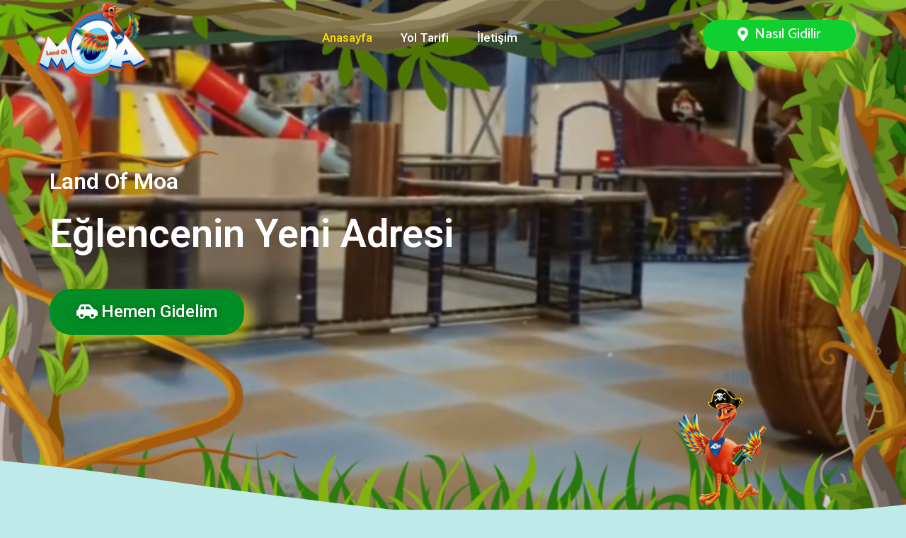

--- FILE ---
content_type: text/html; charset=UTF-8
request_url: https://www.landofmoa.com.tr/
body_size: 14187
content:
<!DOCTYPE html>
<html lang="tr">
<head>
	<meta charset="UTF-8" />
	<meta name="viewport" content="width=device-width, initial-scale=1" />
	<link rel="profile" href="http://gmpg.org/xfn/11" />
	<link rel="pingback" href="https://www.landofmoa.com.tr/xmlrpc.php" />
	<title>Land of Moa &#8211; Oyun Merkezi</title>
<meta name='robots' content='max-image-preview:large' />
<link rel="alternate" type="application/rss+xml" title="Land of Moa &raquo; akışı" href="https://www.landofmoa.com.tr/feed/" />
<link rel="alternate" type="application/rss+xml" title="Land of Moa &raquo; yorum akışı" href="https://www.landofmoa.com.tr/comments/feed/" />
<script>
window._wpemojiSettings = {"baseUrl":"https:\/\/s.w.org\/images\/core\/emoji\/15.0.3\/72x72\/","ext":".png","svgUrl":"https:\/\/s.w.org\/images\/core\/emoji\/15.0.3\/svg\/","svgExt":".svg","source":{"concatemoji":"https:\/\/www.landofmoa.com.tr\/wp-includes\/js\/wp-emoji-release.min.js?ver=6.6.2"}};
/*! This file is auto-generated */
!function(i,n){var o,s,e;function c(e){try{var t={supportTests:e,timestamp:(new Date).valueOf()};sessionStorage.setItem(o,JSON.stringify(t))}catch(e){}}function p(e,t,n){e.clearRect(0,0,e.canvas.width,e.canvas.height),e.fillText(t,0,0);var t=new Uint32Array(e.getImageData(0,0,e.canvas.width,e.canvas.height).data),r=(e.clearRect(0,0,e.canvas.width,e.canvas.height),e.fillText(n,0,0),new Uint32Array(e.getImageData(0,0,e.canvas.width,e.canvas.height).data));return t.every(function(e,t){return e===r[t]})}function u(e,t,n){switch(t){case"flag":return n(e,"\ud83c\udff3\ufe0f\u200d\u26a7\ufe0f","\ud83c\udff3\ufe0f\u200b\u26a7\ufe0f")?!1:!n(e,"\ud83c\uddfa\ud83c\uddf3","\ud83c\uddfa\u200b\ud83c\uddf3")&&!n(e,"\ud83c\udff4\udb40\udc67\udb40\udc62\udb40\udc65\udb40\udc6e\udb40\udc67\udb40\udc7f","\ud83c\udff4\u200b\udb40\udc67\u200b\udb40\udc62\u200b\udb40\udc65\u200b\udb40\udc6e\u200b\udb40\udc67\u200b\udb40\udc7f");case"emoji":return!n(e,"\ud83d\udc26\u200d\u2b1b","\ud83d\udc26\u200b\u2b1b")}return!1}function f(e,t,n){var r="undefined"!=typeof WorkerGlobalScope&&self instanceof WorkerGlobalScope?new OffscreenCanvas(300,150):i.createElement("canvas"),a=r.getContext("2d",{willReadFrequently:!0}),o=(a.textBaseline="top",a.font="600 32px Arial",{});return e.forEach(function(e){o[e]=t(a,e,n)}),o}function t(e){var t=i.createElement("script");t.src=e,t.defer=!0,i.head.appendChild(t)}"undefined"!=typeof Promise&&(o="wpEmojiSettingsSupports",s=["flag","emoji"],n.supports={everything:!0,everythingExceptFlag:!0},e=new Promise(function(e){i.addEventListener("DOMContentLoaded",e,{once:!0})}),new Promise(function(t){var n=function(){try{var e=JSON.parse(sessionStorage.getItem(o));if("object"==typeof e&&"number"==typeof e.timestamp&&(new Date).valueOf()<e.timestamp+604800&&"object"==typeof e.supportTests)return e.supportTests}catch(e){}return null}();if(!n){if("undefined"!=typeof Worker&&"undefined"!=typeof OffscreenCanvas&&"undefined"!=typeof URL&&URL.createObjectURL&&"undefined"!=typeof Blob)try{var e="postMessage("+f.toString()+"("+[JSON.stringify(s),u.toString(),p.toString()].join(",")+"));",r=new Blob([e],{type:"text/javascript"}),a=new Worker(URL.createObjectURL(r),{name:"wpTestEmojiSupports"});return void(a.onmessage=function(e){c(n=e.data),a.terminate(),t(n)})}catch(e){}c(n=f(s,u,p))}t(n)}).then(function(e){for(var t in e)n.supports[t]=e[t],n.supports.everything=n.supports.everything&&n.supports[t],"flag"!==t&&(n.supports.everythingExceptFlag=n.supports.everythingExceptFlag&&n.supports[t]);n.supports.everythingExceptFlag=n.supports.everythingExceptFlag&&!n.supports.flag,n.DOMReady=!1,n.readyCallback=function(){n.DOMReady=!0}}).then(function(){return e}).then(function(){var e;n.supports.everything||(n.readyCallback(),(e=n.source||{}).concatemoji?t(e.concatemoji):e.wpemoji&&e.twemoji&&(t(e.twemoji),t(e.wpemoji)))}))}((window,document),window._wpemojiSettings);
</script>
<style id='wp-emoji-styles-inline-css'>

	img.wp-smiley, img.emoji {
		display: inline !important;
		border: none !important;
		box-shadow: none !important;
		height: 1em !important;
		width: 1em !important;
		margin: 0 0.07em !important;
		vertical-align: -0.1em !important;
		background: none !important;
		padding: 0 !important;
	}
</style>
<link rel='stylesheet' id='wp-block-library-css' href='https://www.landofmoa.com.tr/wp-includes/css/dist/block-library/style.min.css?ver=6.6.2' media='all' />
<style id='wp-block-library-theme-inline-css'>
.wp-block-audio :where(figcaption){color:#555;font-size:13px;text-align:center}.is-dark-theme .wp-block-audio :where(figcaption){color:#ffffffa6}.wp-block-audio{margin:0 0 1em}.wp-block-code{border:1px solid #ccc;border-radius:4px;font-family:Menlo,Consolas,monaco,monospace;padding:.8em 1em}.wp-block-embed :where(figcaption){color:#555;font-size:13px;text-align:center}.is-dark-theme .wp-block-embed :where(figcaption){color:#ffffffa6}.wp-block-embed{margin:0 0 1em}.blocks-gallery-caption{color:#555;font-size:13px;text-align:center}.is-dark-theme .blocks-gallery-caption{color:#ffffffa6}:root :where(.wp-block-image figcaption){color:#555;font-size:13px;text-align:center}.is-dark-theme :root :where(.wp-block-image figcaption){color:#ffffffa6}.wp-block-image{margin:0 0 1em}.wp-block-pullquote{border-bottom:4px solid;border-top:4px solid;color:currentColor;margin-bottom:1.75em}.wp-block-pullquote cite,.wp-block-pullquote footer,.wp-block-pullquote__citation{color:currentColor;font-size:.8125em;font-style:normal;text-transform:uppercase}.wp-block-quote{border-left:.25em solid;margin:0 0 1.75em;padding-left:1em}.wp-block-quote cite,.wp-block-quote footer{color:currentColor;font-size:.8125em;font-style:normal;position:relative}.wp-block-quote.has-text-align-right{border-left:none;border-right:.25em solid;padding-left:0;padding-right:1em}.wp-block-quote.has-text-align-center{border:none;padding-left:0}.wp-block-quote.is-large,.wp-block-quote.is-style-large,.wp-block-quote.is-style-plain{border:none}.wp-block-search .wp-block-search__label{font-weight:700}.wp-block-search__button{border:1px solid #ccc;padding:.375em .625em}:where(.wp-block-group.has-background){padding:1.25em 2.375em}.wp-block-separator.has-css-opacity{opacity:.4}.wp-block-separator{border:none;border-bottom:2px solid;margin-left:auto;margin-right:auto}.wp-block-separator.has-alpha-channel-opacity{opacity:1}.wp-block-separator:not(.is-style-wide):not(.is-style-dots){width:100px}.wp-block-separator.has-background:not(.is-style-dots){border-bottom:none;height:1px}.wp-block-separator.has-background:not(.is-style-wide):not(.is-style-dots){height:2px}.wp-block-table{margin:0 0 1em}.wp-block-table td,.wp-block-table th{word-break:normal}.wp-block-table :where(figcaption){color:#555;font-size:13px;text-align:center}.is-dark-theme .wp-block-table :where(figcaption){color:#ffffffa6}.wp-block-video :where(figcaption){color:#555;font-size:13px;text-align:center}.is-dark-theme .wp-block-video :where(figcaption){color:#ffffffa6}.wp-block-video{margin:0 0 1em}:root :where(.wp-block-template-part.has-background){margin-bottom:0;margin-top:0;padding:1.25em 2.375em}
</style>
<style id='classic-theme-styles-inline-css'>
/*! This file is auto-generated */
.wp-block-button__link{color:#fff;background-color:#32373c;border-radius:9999px;box-shadow:none;text-decoration:none;padding:calc(.667em + 2px) calc(1.333em + 2px);font-size:1.125em}.wp-block-file__button{background:#32373c;color:#fff;text-decoration:none}
</style>
<style id='global-styles-inline-css'>
:root{--wp--preset--aspect-ratio--square: 1;--wp--preset--aspect-ratio--4-3: 4/3;--wp--preset--aspect-ratio--3-4: 3/4;--wp--preset--aspect-ratio--3-2: 3/2;--wp--preset--aspect-ratio--2-3: 2/3;--wp--preset--aspect-ratio--16-9: 16/9;--wp--preset--aspect-ratio--9-16: 9/16;--wp--preset--color--black: #000000;--wp--preset--color--cyan-bluish-gray: #abb8c3;--wp--preset--color--white: #FFFFFF;--wp--preset--color--pale-pink: #f78da7;--wp--preset--color--vivid-red: #cf2e2e;--wp--preset--color--luminous-vivid-orange: #ff6900;--wp--preset--color--luminous-vivid-amber: #fcb900;--wp--preset--color--light-green-cyan: #7bdcb5;--wp--preset--color--vivid-green-cyan: #00d084;--wp--preset--color--pale-cyan-blue: #8ed1fc;--wp--preset--color--vivid-cyan-blue: #0693e3;--wp--preset--color--vivid-purple: #9b51e0;--wp--preset--color--dark-gray: #28303D;--wp--preset--color--gray: #39414D;--wp--preset--color--green: #D1E4DD;--wp--preset--color--blue: #D1DFE4;--wp--preset--color--purple: #D1D1E4;--wp--preset--color--red: #E4D1D1;--wp--preset--color--orange: #E4DAD1;--wp--preset--color--yellow: #EEEADD;--wp--preset--gradient--vivid-cyan-blue-to-vivid-purple: linear-gradient(135deg,rgba(6,147,227,1) 0%,rgb(155,81,224) 100%);--wp--preset--gradient--light-green-cyan-to-vivid-green-cyan: linear-gradient(135deg,rgb(122,220,180) 0%,rgb(0,208,130) 100%);--wp--preset--gradient--luminous-vivid-amber-to-luminous-vivid-orange: linear-gradient(135deg,rgba(252,185,0,1) 0%,rgba(255,105,0,1) 100%);--wp--preset--gradient--luminous-vivid-orange-to-vivid-red: linear-gradient(135deg,rgba(255,105,0,1) 0%,rgb(207,46,46) 100%);--wp--preset--gradient--very-light-gray-to-cyan-bluish-gray: linear-gradient(135deg,rgb(238,238,238) 0%,rgb(169,184,195) 100%);--wp--preset--gradient--cool-to-warm-spectrum: linear-gradient(135deg,rgb(74,234,220) 0%,rgb(151,120,209) 20%,rgb(207,42,186) 40%,rgb(238,44,130) 60%,rgb(251,105,98) 80%,rgb(254,248,76) 100%);--wp--preset--gradient--blush-light-purple: linear-gradient(135deg,rgb(255,206,236) 0%,rgb(152,150,240) 100%);--wp--preset--gradient--blush-bordeaux: linear-gradient(135deg,rgb(254,205,165) 0%,rgb(254,45,45) 50%,rgb(107,0,62) 100%);--wp--preset--gradient--luminous-dusk: linear-gradient(135deg,rgb(255,203,112) 0%,rgb(199,81,192) 50%,rgb(65,88,208) 100%);--wp--preset--gradient--pale-ocean: linear-gradient(135deg,rgb(255,245,203) 0%,rgb(182,227,212) 50%,rgb(51,167,181) 100%);--wp--preset--gradient--electric-grass: linear-gradient(135deg,rgb(202,248,128) 0%,rgb(113,206,126) 100%);--wp--preset--gradient--midnight: linear-gradient(135deg,rgb(2,3,129) 0%,rgb(40,116,252) 100%);--wp--preset--gradient--purple-to-yellow: linear-gradient(160deg, #D1D1E4 0%, #EEEADD 100%);--wp--preset--gradient--yellow-to-purple: linear-gradient(160deg, #EEEADD 0%, #D1D1E4 100%);--wp--preset--gradient--green-to-yellow: linear-gradient(160deg, #D1E4DD 0%, #EEEADD 100%);--wp--preset--gradient--yellow-to-green: linear-gradient(160deg, #EEEADD 0%, #D1E4DD 100%);--wp--preset--gradient--red-to-yellow: linear-gradient(160deg, #E4D1D1 0%, #EEEADD 100%);--wp--preset--gradient--yellow-to-red: linear-gradient(160deg, #EEEADD 0%, #E4D1D1 100%);--wp--preset--gradient--purple-to-red: linear-gradient(160deg, #D1D1E4 0%, #E4D1D1 100%);--wp--preset--gradient--red-to-purple: linear-gradient(160deg, #E4D1D1 0%, #D1D1E4 100%);--wp--preset--font-size--small: 18px;--wp--preset--font-size--medium: 20px;--wp--preset--font-size--large: 24px;--wp--preset--font-size--x-large: 42px;--wp--preset--font-size--extra-small: 16px;--wp--preset--font-size--normal: 20px;--wp--preset--font-size--extra-large: 40px;--wp--preset--font-size--huge: 96px;--wp--preset--font-size--gigantic: 144px;--wp--preset--spacing--20: 0.44rem;--wp--preset--spacing--30: 0.67rem;--wp--preset--spacing--40: 1rem;--wp--preset--spacing--50: 1.5rem;--wp--preset--spacing--60: 2.25rem;--wp--preset--spacing--70: 3.38rem;--wp--preset--spacing--80: 5.06rem;--wp--preset--shadow--natural: 6px 6px 9px rgba(0, 0, 0, 0.2);--wp--preset--shadow--deep: 12px 12px 50px rgba(0, 0, 0, 0.4);--wp--preset--shadow--sharp: 6px 6px 0px rgba(0, 0, 0, 0.2);--wp--preset--shadow--outlined: 6px 6px 0px -3px rgba(255, 255, 255, 1), 6px 6px rgba(0, 0, 0, 1);--wp--preset--shadow--crisp: 6px 6px 0px rgba(0, 0, 0, 1);}:where(.is-layout-flex){gap: 0.5em;}:where(.is-layout-grid){gap: 0.5em;}body .is-layout-flex{display: flex;}.is-layout-flex{flex-wrap: wrap;align-items: center;}.is-layout-flex > :is(*, div){margin: 0;}body .is-layout-grid{display: grid;}.is-layout-grid > :is(*, div){margin: 0;}:where(.wp-block-columns.is-layout-flex){gap: 2em;}:where(.wp-block-columns.is-layout-grid){gap: 2em;}:where(.wp-block-post-template.is-layout-flex){gap: 1.25em;}:where(.wp-block-post-template.is-layout-grid){gap: 1.25em;}.has-black-color{color: var(--wp--preset--color--black) !important;}.has-cyan-bluish-gray-color{color: var(--wp--preset--color--cyan-bluish-gray) !important;}.has-white-color{color: var(--wp--preset--color--white) !important;}.has-pale-pink-color{color: var(--wp--preset--color--pale-pink) !important;}.has-vivid-red-color{color: var(--wp--preset--color--vivid-red) !important;}.has-luminous-vivid-orange-color{color: var(--wp--preset--color--luminous-vivid-orange) !important;}.has-luminous-vivid-amber-color{color: var(--wp--preset--color--luminous-vivid-amber) !important;}.has-light-green-cyan-color{color: var(--wp--preset--color--light-green-cyan) !important;}.has-vivid-green-cyan-color{color: var(--wp--preset--color--vivid-green-cyan) !important;}.has-pale-cyan-blue-color{color: var(--wp--preset--color--pale-cyan-blue) !important;}.has-vivid-cyan-blue-color{color: var(--wp--preset--color--vivid-cyan-blue) !important;}.has-vivid-purple-color{color: var(--wp--preset--color--vivid-purple) !important;}.has-black-background-color{background-color: var(--wp--preset--color--black) !important;}.has-cyan-bluish-gray-background-color{background-color: var(--wp--preset--color--cyan-bluish-gray) !important;}.has-white-background-color{background-color: var(--wp--preset--color--white) !important;}.has-pale-pink-background-color{background-color: var(--wp--preset--color--pale-pink) !important;}.has-vivid-red-background-color{background-color: var(--wp--preset--color--vivid-red) !important;}.has-luminous-vivid-orange-background-color{background-color: var(--wp--preset--color--luminous-vivid-orange) !important;}.has-luminous-vivid-amber-background-color{background-color: var(--wp--preset--color--luminous-vivid-amber) !important;}.has-light-green-cyan-background-color{background-color: var(--wp--preset--color--light-green-cyan) !important;}.has-vivid-green-cyan-background-color{background-color: var(--wp--preset--color--vivid-green-cyan) !important;}.has-pale-cyan-blue-background-color{background-color: var(--wp--preset--color--pale-cyan-blue) !important;}.has-vivid-cyan-blue-background-color{background-color: var(--wp--preset--color--vivid-cyan-blue) !important;}.has-vivid-purple-background-color{background-color: var(--wp--preset--color--vivid-purple) !important;}.has-black-border-color{border-color: var(--wp--preset--color--black) !important;}.has-cyan-bluish-gray-border-color{border-color: var(--wp--preset--color--cyan-bluish-gray) !important;}.has-white-border-color{border-color: var(--wp--preset--color--white) !important;}.has-pale-pink-border-color{border-color: var(--wp--preset--color--pale-pink) !important;}.has-vivid-red-border-color{border-color: var(--wp--preset--color--vivid-red) !important;}.has-luminous-vivid-orange-border-color{border-color: var(--wp--preset--color--luminous-vivid-orange) !important;}.has-luminous-vivid-amber-border-color{border-color: var(--wp--preset--color--luminous-vivid-amber) !important;}.has-light-green-cyan-border-color{border-color: var(--wp--preset--color--light-green-cyan) !important;}.has-vivid-green-cyan-border-color{border-color: var(--wp--preset--color--vivid-green-cyan) !important;}.has-pale-cyan-blue-border-color{border-color: var(--wp--preset--color--pale-cyan-blue) !important;}.has-vivid-cyan-blue-border-color{border-color: var(--wp--preset--color--vivid-cyan-blue) !important;}.has-vivid-purple-border-color{border-color: var(--wp--preset--color--vivid-purple) !important;}.has-vivid-cyan-blue-to-vivid-purple-gradient-background{background: var(--wp--preset--gradient--vivid-cyan-blue-to-vivid-purple) !important;}.has-light-green-cyan-to-vivid-green-cyan-gradient-background{background: var(--wp--preset--gradient--light-green-cyan-to-vivid-green-cyan) !important;}.has-luminous-vivid-amber-to-luminous-vivid-orange-gradient-background{background: var(--wp--preset--gradient--luminous-vivid-amber-to-luminous-vivid-orange) !important;}.has-luminous-vivid-orange-to-vivid-red-gradient-background{background: var(--wp--preset--gradient--luminous-vivid-orange-to-vivid-red) !important;}.has-very-light-gray-to-cyan-bluish-gray-gradient-background{background: var(--wp--preset--gradient--very-light-gray-to-cyan-bluish-gray) !important;}.has-cool-to-warm-spectrum-gradient-background{background: var(--wp--preset--gradient--cool-to-warm-spectrum) !important;}.has-blush-light-purple-gradient-background{background: var(--wp--preset--gradient--blush-light-purple) !important;}.has-blush-bordeaux-gradient-background{background: var(--wp--preset--gradient--blush-bordeaux) !important;}.has-luminous-dusk-gradient-background{background: var(--wp--preset--gradient--luminous-dusk) !important;}.has-pale-ocean-gradient-background{background: var(--wp--preset--gradient--pale-ocean) !important;}.has-electric-grass-gradient-background{background: var(--wp--preset--gradient--electric-grass) !important;}.has-midnight-gradient-background{background: var(--wp--preset--gradient--midnight) !important;}.has-small-font-size{font-size: var(--wp--preset--font-size--small) !important;}.has-medium-font-size{font-size: var(--wp--preset--font-size--medium) !important;}.has-large-font-size{font-size: var(--wp--preset--font-size--large) !important;}.has-x-large-font-size{font-size: var(--wp--preset--font-size--x-large) !important;}
:where(.wp-block-post-template.is-layout-flex){gap: 1.25em;}:where(.wp-block-post-template.is-layout-grid){gap: 1.25em;}
:where(.wp-block-columns.is-layout-flex){gap: 2em;}:where(.wp-block-columns.is-layout-grid){gap: 2em;}
:root :where(.wp-block-pullquote){font-size: 1.5em;line-height: 1.6;}
</style>
<link rel='stylesheet' id='hfe-style-css' href='https://www.landofmoa.com.tr/wp-content/plugins/header-footer-elementor/assets/css/header-footer-elementor.css?ver=1.6.14' media='all' />
<link rel='stylesheet' id='elementor-icons-css' href='https://www.landofmoa.com.tr/wp-content/plugins/elementor/assets/lib/eicons/css/elementor-icons.min.css?ver=5.15.0' media='all' />
<link rel='stylesheet' id='elementor-frontend-css' href='https://www.landofmoa.com.tr/wp-content/plugins/elementor/assets/css/frontend-lite.min.css?ver=3.6.8' media='all' />
<link rel='stylesheet' id='elementor-post-5-css' href='https://www.landofmoa.com.tr/wp-content/uploads/elementor/css/post-5.css?ver=1664281262' media='all' />
<link rel='stylesheet' id='elementor-pro-css' href='https://www.landofmoa.com.tr/wp-content/plugins/elementor-pro/assets/css/frontend-lite.min.css?ver=3.4.1' media='all' />
<link rel='stylesheet' id='elementor-global-css' href='https://www.landofmoa.com.tr/wp-content/uploads/elementor/css/global.css?ver=1664281263' media='all' />
<link rel='stylesheet' id='elementor-post-36-css' href='https://www.landofmoa.com.tr/wp-content/uploads/elementor/css/post-36.css?ver=1668156168' media='all' />
<link rel='stylesheet' id='hfe-widgets-style-css' href='https://www.landofmoa.com.tr/wp-content/plugins/header-footer-elementor/inc/widgets-css/frontend.css?ver=1.6.14' media='all' />
<link rel='stylesheet' id='elementor-post-45-css' href='https://www.landofmoa.com.tr/wp-content/uploads/elementor/css/post-45.css?ver=1664789587' media='all' />
<link rel='stylesheet' id='elementor-post-142-css' href='https://www.landofmoa.com.tr/wp-content/uploads/elementor/css/post-142.css?ver=1682521257' media='all' />
<link rel='stylesheet' id='twenty-twenty-one-style-css' href='https://www.landofmoa.com.tr/wp-content/themes/twentytwentyone/style.css?ver=1.6' media='all' />
<style id='twenty-twenty-one-style-inline-css'>
:root{--global--color-background: #beeae9;--global--color-primary: #000;--global--color-secondary: #000;--button--color-background: #000;--button--color-text-hover: #000;}
</style>
<link rel='stylesheet' id='twenty-twenty-one-print-style-css' href='https://www.landofmoa.com.tr/wp-content/themes/twentytwentyone/assets/css/print.css?ver=1.6' media='print' />
<link rel='stylesheet' id='google-fonts-1-css' href='https://fonts.googleapis.com/css?family=Roboto%3A100%2C100italic%2C200%2C200italic%2C300%2C300italic%2C400%2C400italic%2C500%2C500italic%2C600%2C600italic%2C700%2C700italic%2C800%2C800italic%2C900%2C900italic%7CRoboto+Slab%3A100%2C100italic%2C200%2C200italic%2C300%2C300italic%2C400%2C400italic%2C500%2C500italic%2C600%2C600italic%2C700%2C700italic%2C800%2C800italic%2C900%2C900italic%7CCatamaran%3A100%2C100italic%2C200%2C200italic%2C300%2C300italic%2C400%2C400italic%2C500%2C500italic%2C600%2C600italic%2C700%2C700italic%2C800%2C800italic%2C900%2C900italic&#038;display=auto&#038;subset=latin-ext&#038;ver=6.6.2' media='all' />
<link rel='stylesheet' id='elementor-icons-shared-0-css' href='https://www.landofmoa.com.tr/wp-content/plugins/elementor/assets/lib/font-awesome/css/fontawesome.min.css?ver=5.15.3' media='all' />
<link rel='stylesheet' id='elementor-icons-fa-solid-css' href='https://www.landofmoa.com.tr/wp-content/plugins/elementor/assets/lib/font-awesome/css/solid.min.css?ver=5.15.3' media='all' />
<link rel="https://api.w.org/" href="https://www.landofmoa.com.tr/wp-json/" /><link rel="alternate" title="JSON" type="application/json" href="https://www.landofmoa.com.tr/wp-json/wp/v2/pages/36" /><link rel="EditURI" type="application/rsd+xml" title="RSD" href="https://www.landofmoa.com.tr/xmlrpc.php?rsd" />
<meta name="generator" content="WordPress 6.6.2" />
<link rel="canonical" href="https://www.landofmoa.com.tr/" />
<link rel='shortlink' href='https://www.landofmoa.com.tr/' />
<link rel="alternate" title="oEmbed (JSON)" type="application/json+oembed" href="https://www.landofmoa.com.tr/wp-json/oembed/1.0/embed?url=https%3A%2F%2Fwww.landofmoa.com.tr%2F" />
<link rel="alternate" title="oEmbed (XML)" type="text/xml+oembed" href="https://www.landofmoa.com.tr/wp-json/oembed/1.0/embed?url=https%3A%2F%2Fwww.landofmoa.com.tr%2F&#038;format=xml" />
<style id="custom-background-css">
body.custom-background { background-color: #beeae9; }
</style>
	<link rel="icon" href="https://www.landofmoa.com.tr/wp-content/uploads/2022/09/cropped-maskot-32x32.png" sizes="32x32" />
<link rel="icon" href="https://www.landofmoa.com.tr/wp-content/uploads/2022/09/cropped-maskot-192x192.png" sizes="192x192" />
<link rel="apple-touch-icon" href="https://www.landofmoa.com.tr/wp-content/uploads/2022/09/cropped-maskot-180x180.png" />
<meta name="msapplication-TileImage" content="https://www.landofmoa.com.tr/wp-content/uploads/2022/09/cropped-maskot-270x270.png" />
</head>

<body class="home page-template page-template-elementor_header_footer page page-id-36 custom-background wp-embed-responsive ehf-header ehf-footer ehf-template-twentytwentyone ehf-stylesheet-twentytwentyone is-light-theme has-background-white no-js singular elementor-default elementor-template-full-width elementor-kit-5 elementor-page elementor-page-36">
<div id="page" class="hfeed site">

		<header id="masthead" itemscope="itemscope" itemtype="https://schema.org/WPHeader">
			<p class="main-title bhf-hidden" itemprop="headline"><a href="https://www.landofmoa.com.tr" title="Land of Moa" rel="home">Land of Moa</a></p>
					<div data-elementor-type="wp-post" data-elementor-id="45" class="elementor elementor-45">
									<section class="elementor-section elementor-top-section elementor-element elementor-element-2c9b847f elementor-section-content-middle elementor-section-stretched elementor-section-boxed elementor-section-height-default elementor-section-height-default" data-id="2c9b847f" data-element_type="section" data-settings="{&quot;stretch_section&quot;:&quot;section-stretched&quot;,&quot;background_background&quot;:&quot;classic&quot;,&quot;background_motion_fx_motion_fx_scrolling&quot;:&quot;yes&quot;,&quot;background_motion_fx_motion_fx_mouse&quot;:&quot;yes&quot;,&quot;background_motion_fx_devices&quot;:[&quot;desktop&quot;,&quot;tablet&quot;,&quot;mobile&quot;]}">
							<div class="elementor-background-overlay"></div>
							<div class="elementor-container elementor-column-gap-no">
					<div class="elementor-column elementor-col-100 elementor-top-column elementor-element elementor-element-5c6ff591 elementor-hidden-tablet elementor-hidden-phone" data-id="5c6ff591" data-element_type="column" data-settings="{&quot;background_background&quot;:&quot;classic&quot;}">
			<div class="elementor-widget-wrap elementor-element-populated">
								<section class="elementor-section elementor-inner-section elementor-element elementor-element-425bc8f0 elementor-section-boxed elementor-section-height-default elementor-section-height-default" data-id="425bc8f0" data-element_type="section" data-settings="{&quot;background_background&quot;:&quot;classic&quot;}">
						<div class="elementor-container elementor-column-gap-no">
					<div class="elementor-column elementor-col-33 elementor-inner-column elementor-element elementor-element-6ee82b18" data-id="6ee82b18" data-element_type="column">
			<div class="elementor-widget-wrap elementor-element-populated">
								<div class="elementor-element elementor-element-7d0fc521 elementor-widget elementor-widget-image" data-id="7d0fc521" data-element_type="widget" data-widget_type="image.default">
				<div class="elementor-widget-container">
			<style>/*! elementor - v3.6.8 - 27-07-2022 */
.elementor-widget-image{text-align:center}.elementor-widget-image a{display:inline-block}.elementor-widget-image a img[src$=".svg"]{width:48px}.elementor-widget-image img{vertical-align:middle;display:inline-block}</style>												<img width="400" height="250" src="https://www.landofmoa.com.tr/wp-content/uploads/2022/09/logo.png" class="attachment-large size-large" alt="" srcset="https://www.landofmoa.com.tr/wp-content/uploads/2022/09/logo.png 400w, https://www.landofmoa.com.tr/wp-content/uploads/2022/09/logo-300x188.png 300w" sizes="(max-width: 400px) 100vw, 400px" style="width:100%;height:62.5%;max-width:400px" />															</div>
				</div>
					</div>
		</div>
				<div class="elementor-column elementor-col-33 elementor-inner-column elementor-element elementor-element-a8f634e" data-id="a8f634e" data-element_type="column" data-settings="{&quot;background_background&quot;:&quot;classic&quot;}">
			<div class="elementor-widget-wrap elementor-element-populated">
								<div class="elementor-element elementor-element-a35a3ba elementor-nav-menu__align-center elementor-nav-menu--dropdown-tablet elementor-nav-menu__text-align-aside elementor-nav-menu--toggle elementor-nav-menu--burger elementor-widget elementor-widget-nav-menu" data-id="a35a3ba" data-element_type="widget" data-settings="{&quot;submenu_icon&quot;:{&quot;value&quot;:&quot;&lt;i class=\&quot;fas fa-angle-down\&quot;&gt;&lt;\/i&gt;&quot;,&quot;library&quot;:&quot;fa-solid&quot;},&quot;layout&quot;:&quot;horizontal&quot;,&quot;toggle&quot;:&quot;burger&quot;}" data-widget_type="nav-menu.default">
				<div class="elementor-widget-container">
			<link rel="stylesheet" href="https://www.landofmoa.com.tr/wp-content/plugins/elementor-pro/assets/css/widget-nav-menu.min.css">			<nav migration_allowed="1" migrated="0" role="navigation" class="elementor-nav-menu--main elementor-nav-menu__container elementor-nav-menu--layout-horizontal e--pointer-overline e--animation-slide"><ul id="menu-1-a35a3ba" class="elementor-nav-menu"><li class="menu-item menu-item-type-post_type menu-item-object-page menu-item-home current-menu-item page_item page-item-36 current_page_item menu-item-86"><a href="https://www.landofmoa.com.tr/" aria-current="page" class="elementor-item elementor-item-active">Anasayfa</a></li>
<li class="menu-item menu-item-type-custom menu-item-object-custom menu-item-281"><a href="https://goo.gl/maps/VUs5jTAFTTTzm5yv6" class="elementor-item">Yol Tarifi</a></li>
<li class="menu-item menu-item-type-custom menu-item-object-custom menu-item-282"><a href="tel://02324212116" class="elementor-item">İletişim</a></li>
</ul></nav>
					<div class="elementor-menu-toggle" role="button" tabindex="0" aria-label="Menu Toggle" aria-expanded="false">
			<i aria-hidden="true" role="presentation" class="eicon-menu-bar"></i>			<span class="elementor-screen-only">Menu</span>
		</div>
			<nav class="elementor-nav-menu--dropdown elementor-nav-menu__container" role="navigation" aria-hidden="true"><ul id="menu-2-a35a3ba" class="elementor-nav-menu"><li class="menu-item menu-item-type-post_type menu-item-object-page menu-item-home current-menu-item page_item page-item-36 current_page_item menu-item-86"><a href="https://www.landofmoa.com.tr/" aria-current="page" class="elementor-item elementor-item-active" tabindex="-1">Anasayfa</a></li>
<li class="menu-item menu-item-type-custom menu-item-object-custom menu-item-281"><a href="https://goo.gl/maps/VUs5jTAFTTTzm5yv6" class="elementor-item" tabindex="-1">Yol Tarifi</a></li>
<li class="menu-item menu-item-type-custom menu-item-object-custom menu-item-282"><a href="tel://02324212116" class="elementor-item" tabindex="-1">İletişim</a></li>
</ul></nav>
				</div>
				</div>
					</div>
		</div>
				<div class="elementor-column elementor-col-33 elementor-inner-column elementor-element elementor-element-641f8d3c" data-id="641f8d3c" data-element_type="column">
			<div class="elementor-widget-wrap elementor-element-populated">
								<div class="elementor-element elementor-element-5d4caf05 elementor-align-center elementor-widget elementor-widget-button" data-id="5d4caf05" data-element_type="widget" data-widget_type="button.default">
				<div class="elementor-widget-container">
					<div class="elementor-button-wrapper">
			<a href="https://goo.gl/maps/VUs5jTAFTTTzm5yv6" class="elementor-button-link elementor-button elementor-size-md" role="button">
						<span class="elementor-button-content-wrapper">
							<span class="elementor-button-icon elementor-align-icon-left">
				<i aria-hidden="true" class="fas fa-map-marker-alt"></i>			</span>
						<span class="elementor-button-text">Nasıl Gidilir</span>
		</span>
					</a>
		</div>
				</div>
				</div>
					</div>
		</div>
							</div>
		</section>
					</div>
		</div>
							</div>
		</section>
				<section class="elementor-section elementor-top-section elementor-element elementor-element-1074857 elementor-hidden-desktop elementor-section-boxed elementor-section-height-default elementor-section-height-default" data-id="1074857" data-element_type="section">
						<div class="elementor-container elementor-column-gap-default">
					<div class="elementor-column elementor-col-33 elementor-top-column elementor-element elementor-element-a221ed7" data-id="a221ed7" data-element_type="column">
			<div class="elementor-widget-wrap elementor-element-populated">
								<div class="elementor-element elementor-element-455937e elementor-widget elementor-widget-image" data-id="455937e" data-element_type="widget" data-widget_type="image.default">
				<div class="elementor-widget-container">
															<img width="400" height="250" src="https://www.landofmoa.com.tr/wp-content/uploads/2022/09/logo.png" class="attachment-large size-large" alt="" srcset="https://www.landofmoa.com.tr/wp-content/uploads/2022/09/logo.png 400w, https://www.landofmoa.com.tr/wp-content/uploads/2022/09/logo-300x188.png 300w" sizes="(max-width: 400px) 100vw, 400px" style="width:100%;height:62.5%;max-width:400px" />															</div>
				</div>
					</div>
		</div>
				<div class="elementor-column elementor-col-33 elementor-top-column elementor-element elementor-element-7c586f9" data-id="7c586f9" data-element_type="column">
			<div class="elementor-widget-wrap elementor-element-populated">
								<div class="elementor-element elementor-element-37da804 elementor-widget elementor-widget-button" data-id="37da804" data-element_type="widget" data-widget_type="button.default">
				<div class="elementor-widget-container">
					<div class="elementor-button-wrapper">
			<a href="https://goo.gl/maps/VUs5jTAFTTTzm5yv6" class="elementor-button-link elementor-button elementor-size-sm" role="button">
						<span class="elementor-button-content-wrapper">
							<span class="elementor-button-icon elementor-align-icon-left">
				<i aria-hidden="true" class="fas fa-map-marker-alt"></i>			</span>
						<span class="elementor-button-text">Nasıl Gidilir</span>
		</span>
					</a>
		</div>
				</div>
				</div>
					</div>
		</div>
				<div class="elementor-column elementor-col-33 elementor-top-column elementor-element elementor-element-71bce86" data-id="71bce86" data-element_type="column">
			<div class="elementor-widget-wrap elementor-element-populated">
								<div class="elementor-element elementor-element-b971782 elementor-nav-menu__align-center elementor-nav-menu__text-align-center elementor-nav-menu--dropdown-tablet elementor-nav-menu--toggle elementor-nav-menu--burger elementor-widget elementor-widget-nav-menu" data-id="b971782" data-element_type="widget" data-settings="{&quot;layout&quot;:&quot;horizontal&quot;,&quot;submenu_icon&quot;:{&quot;value&quot;:&quot;&lt;i class=\&quot;fas fa-caret-down\&quot;&gt;&lt;\/i&gt;&quot;,&quot;library&quot;:&quot;fa-solid&quot;},&quot;toggle&quot;:&quot;burger&quot;}" data-widget_type="nav-menu.default">
				<div class="elementor-widget-container">
						<nav migration_allowed="1" migrated="0" role="navigation" class="elementor-nav-menu--main elementor-nav-menu__container elementor-nav-menu--layout-horizontal e--pointer-none"><ul id="menu-1-b971782" class="elementor-nav-menu"><li class="menu-item menu-item-type-post_type menu-item-object-page menu-item-home current-menu-item page_item page-item-36 current_page_item menu-item-86"><a href="https://www.landofmoa.com.tr/" aria-current="page" class="elementor-item elementor-item-active">Anasayfa</a></li>
<li class="menu-item menu-item-type-custom menu-item-object-custom menu-item-281"><a href="https://goo.gl/maps/VUs5jTAFTTTzm5yv6" class="elementor-item">Yol Tarifi</a></li>
<li class="menu-item menu-item-type-custom menu-item-object-custom menu-item-282"><a href="tel://02324212116" class="elementor-item">İletişim</a></li>
</ul></nav>
					<div class="elementor-menu-toggle" role="button" tabindex="0" aria-label="Menu Toggle" aria-expanded="false">
			<i aria-hidden="true" role="presentation" class="eicon-menu-bar"></i>			<span class="elementor-screen-only">Menu</span>
		</div>
			<nav class="elementor-nav-menu--dropdown elementor-nav-menu__container" role="navigation" aria-hidden="true"><ul id="menu-2-b971782" class="elementor-nav-menu"><li class="menu-item menu-item-type-post_type menu-item-object-page menu-item-home current-menu-item page_item page-item-36 current_page_item menu-item-86"><a href="https://www.landofmoa.com.tr/" aria-current="page" class="elementor-item elementor-item-active" tabindex="-1">Anasayfa</a></li>
<li class="menu-item menu-item-type-custom menu-item-object-custom menu-item-281"><a href="https://goo.gl/maps/VUs5jTAFTTTzm5yv6" class="elementor-item" tabindex="-1">Yol Tarifi</a></li>
<li class="menu-item menu-item-type-custom menu-item-object-custom menu-item-282"><a href="tel://02324212116" class="elementor-item" tabindex="-1">İletişim</a></li>
</ul></nav>
				</div>
				</div>
					</div>
		</div>
							</div>
		</section>
							</div>
				</header>

			<div data-elementor-type="wp-page" data-elementor-id="36" class="elementor elementor-36">
									<section class="elementor-section elementor-top-section elementor-element elementor-element-538f623f elementor-section-height-min-height elementor-section-boxed elementor-section-height-default elementor-section-items-middle" data-id="538f623f" data-element_type="section" data-settings="{&quot;background_background&quot;:&quot;video&quot;,&quot;shape_divider_bottom&quot;:&quot;waves&quot;,&quot;background_video_link&quot;:&quot;https:\/\/www.landofmoa.com.tr\/wp-content\/uploads\/2022\/10\/b2.mp4&quot;,&quot;background_play_on_mobile&quot;:&quot;yes&quot;}">
								<div class="elementor-background-video-container">
													<video class="elementor-background-video-hosted elementor-html5-video" autoplay muted playsinline loop></video>
											</div>
									<div class="elementor-background-overlay"></div>
						<div class="elementor-shape elementor-shape-bottom" data-negative="false">
			<svg xmlns="http://www.w3.org/2000/svg" viewBox="0 0 1000 100" preserveAspectRatio="none">
	<path class="elementor-shape-fill" d="M421.9,6.5c22.6-2.5,51.5,0.4,75.5,5.3c23.6,4.9,70.9,23.5,100.5,35.7c75.8,32.2,133.7,44.5,192.6,49.7
	c23.6,2.1,48.7,3.5,103.4-2.5c54.7-6,106.2-25.6,106.2-25.6V0H0v30.3c0,0,72,32.6,158.4,30.5c39.2-0.7,92.8-6.7,134-22.4
	c21.2-8.1,52.2-18.2,79.7-24.2C399.3,7.9,411.6,7.5,421.9,6.5z"/>
</svg>		</div>
					<div class="elementor-container elementor-column-gap-no">
					<div class="elementor-column elementor-col-100 elementor-top-column elementor-element elementor-element-bd9ccaf" data-id="bd9ccaf" data-element_type="column" data-settings="{&quot;background_background&quot;:&quot;classic&quot;}">
			<div class="elementor-widget-wrap elementor-element-populated">
								<div class="elementor-element elementor-element-5eb602bb elementor-invisible elementor-widget elementor-widget-heading" data-id="5eb602bb" data-element_type="widget" data-settings="{&quot;_animation&quot;:&quot;fadeInLeft&quot;,&quot;_animation_delay&quot;:&quot;400&quot;}" data-widget_type="heading.default">
				<div class="elementor-widget-container">
			<style>/*! elementor - v3.6.8 - 27-07-2022 */
.elementor-heading-title{padding:0;margin:0;line-height:1}.elementor-widget-heading .elementor-heading-title[class*=elementor-size-]>a{color:inherit;font-size:inherit;line-height:inherit}.elementor-widget-heading .elementor-heading-title.elementor-size-small{font-size:15px}.elementor-widget-heading .elementor-heading-title.elementor-size-medium{font-size:19px}.elementor-widget-heading .elementor-heading-title.elementor-size-large{font-size:29px}.elementor-widget-heading .elementor-heading-title.elementor-size-xl{font-size:39px}.elementor-widget-heading .elementor-heading-title.elementor-size-xxl{font-size:59px}</style><h3 class="elementor-heading-title elementor-size-default">Land Of Moa</h3>		</div>
				</div>
				<div class="elementor-element elementor-element-7d7d9e elementor-invisible elementor-widget elementor-widget-heading" data-id="7d7d9e" data-element_type="widget" data-settings="{&quot;_animation&quot;:&quot;fadeInLeft&quot;,&quot;_animation_delay&quot;:&quot;600&quot;}" data-widget_type="heading.default">
				<div class="elementor-widget-container">
			<h1 class="elementor-heading-title elementor-size-default">Eğlencenin Yeni Adresi</h1>		</div>
				</div>
				<div class="elementor-element elementor-element-331496e4 elementor-mobile-align-center elementor-align-left elementor-invisible elementor-widget elementor-widget-button" data-id="331496e4" data-element_type="widget" data-settings="{&quot;_animation&quot;:&quot;fadeInLeft&quot;,&quot;_animation_delay&quot;:&quot;800&quot;}" data-widget_type="button.default">
				<div class="elementor-widget-container">
					<div class="elementor-button-wrapper">
			<a href="https://goo.gl/maps/VUs5jTAFTTTzm5yv6" class="elementor-button-link elementor-button elementor-size-md" role="button">
						<span class="elementor-button-content-wrapper">
							<span class="elementor-button-icon elementor-align-icon-left">
				<i aria-hidden="true" class="fas fa-car-side"></i>			</span>
						<span class="elementor-button-text">Hemen Gidelim</span>
		</span>
					</a>
		</div>
				</div>
				</div>
				<div class="elementor-element elementor-element-3c0fc697 elementor-widget__width-initial elementor-absolute elementor-widget elementor-widget-image" data-id="3c0fc697" data-element_type="widget" data-settings="{&quot;_position&quot;:&quot;absolute&quot;}" data-widget_type="image.default">
				<div class="elementor-widget-container">
															<img decoding="async" width="130" height="180" src="https://www.landofmoa.com.tr/wp-content/uploads/2022/09/maskot1.png" class="attachment-full size-full" alt="" style="width:100%;height:138.46%;max-width:130px" />															</div>
				</div>
					</div>
		</div>
							</div>
		</section>
				<section class="elementor-section elementor-top-section elementor-element elementor-element-5aefcb9 elementor-section-full_width elementor-section-height-default elementor-section-height-default" data-id="5aefcb9" data-element_type="section">
						<div class="elementor-container elementor-column-gap-no">
					<div class="elementor-column elementor-col-100 elementor-top-column elementor-element elementor-element-716277b" data-id="716277b" data-element_type="column">
			<div class="elementor-widget-wrap elementor-element-populated">
								<div class="elementor-element elementor-element-14a6863 elementor-widget elementor-widget-gallery" data-id="14a6863" data-element_type="widget" data-settings="{&quot;columns&quot;:3,&quot;gap&quot;:{&quot;unit&quot;:&quot;px&quot;,&quot;size&quot;:13,&quot;sizes&quot;:[]},&quot;gap_mobile&quot;:{&quot;unit&quot;:&quot;px&quot;,&quot;size&quot;:23,&quot;sizes&quot;:[]},&quot;aspect_ratio&quot;:&quot;4:3&quot;,&quot;lazyload&quot;:&quot;yes&quot;,&quot;gallery_layout&quot;:&quot;grid&quot;,&quot;columns_tablet&quot;:2,&quot;columns_mobile&quot;:1,&quot;gap_tablet&quot;:{&quot;unit&quot;:&quot;px&quot;,&quot;size&quot;:10,&quot;sizes&quot;:[]},&quot;link_to&quot;:&quot;file&quot;,&quot;overlay_background&quot;:&quot;yes&quot;,&quot;content_hover_animation&quot;:&quot;fade-in&quot;}" data-widget_type="gallery.default">
				<div class="elementor-widget-container">
			<style>/*! elementor-pro - v3.4.1 - 01-09-2021 */
.elementor-gallery__container{min-height:1px}.elementor-gallery-item{position:relative;overflow:hidden;display:block;text-decoration:none;border:solid var(--image-border-width) var(--image-border-color);border-radius:var(--image-border-radius)}.elementor-gallery-item__content,.elementor-gallery-item__overlay{height:100%;width:100%;position:absolute;top:0;left:0}.elementor-gallery-item__overlay{mix-blend-mode:var(--overlay-mix-blend-mode);-webkit-transition-duration:var(--overlay-transition-duration);-o-transition-duration:var(--overlay-transition-duration);transition-duration:var(--overlay-transition-duration);-webkit-transition-property:mix-blend-mode,opacity,background-color,-webkit-transform;transition-property:mix-blend-mode,opacity,background-color,-webkit-transform;-o-transition-property:mix-blend-mode,transform,opacity,background-color;transition-property:mix-blend-mode,transform,opacity,background-color;transition-property:mix-blend-mode,transform,opacity,background-color,-webkit-transform}.elementor-gallery-item__image.e-gallery-image{-webkit-transition-duration:var(--image-transition-duration);-o-transition-duration:var(--image-transition-duration);transition-duration:var(--image-transition-duration);-webkit-transition-property:-webkit-filter,-webkit-transform;transition-property:-webkit-filter,-webkit-transform;-o-transition-property:filter,transform;transition-property:filter,transform;transition-property:filter,transform,-webkit-filter,-webkit-transform}.elementor-gallery-item__content{display:-webkit-box;display:-ms-flexbox;display:flex;-webkit-box-orient:vertical;-webkit-box-direction:normal;-ms-flex-direction:column;flex-direction:column;-webkit-box-pack:var(--content-justify-content,center);-ms-flex-pack:var(--content-justify-content,center);justify-content:var(--content-justify-content,center);-webkit-box-align:center;-ms-flex-align:center;align-items:center;text-align:var(--content-text-align);padding:var(--content-padding)}.elementor-gallery-item__content>div{-webkit-transition-duration:var(--content-transition-duration);-o-transition-duration:var(--content-transition-duration);transition-duration:var(--content-transition-duration)}.elementor-gallery-item__content.elementor-gallery--sequenced-animation>div:nth-child(2){-webkit-transition-delay:calc((var(--content-transition-delay) / 3));-o-transition-delay:calc((var(--content-transition-delay) / 3));transition-delay:calc((var(--content-transition-delay) / 3))}.elementor-gallery-item__content.elementor-gallery--sequenced-animation>div:nth-child(3){-webkit-transition-delay:calc((var(--content-transition-delay) / 3) * 2);-o-transition-delay:calc((var(--content-transition-delay) / 3) * 2);transition-delay:calc((var(--content-transition-delay) / 3) * 2)}.elementor-gallery-item__content.elementor-gallery--sequenced-animation>div:nth-child(4){-webkit-transition-delay:calc((var(--content-transition-delay) / 3) * 3);-o-transition-delay:calc((var(--content-transition-delay) / 3) * 3);transition-delay:calc((var(--content-transition-delay) / 3) * 3)}.elementor-gallery-item__description{color:var(--description-text-color,#fff);width:100%}.elementor-gallery-item__title{color:var(--title-text-color,#fff);font-weight:700;width:100%}.elementor-gallery__titles-container{display:-webkit-box;display:-ms-flexbox;display:flex;-ms-flex-wrap:wrap;flex-wrap:wrap;-webkit-box-pack:var(--titles-container-justify-content,center);-ms-flex-pack:var(--titles-container-justify-content,center);justify-content:var(--titles-container-justify-content,center);margin-bottom:20px}.elementor-gallery__titles-container:not(.e--pointer-framed) .elementor-item:after,.elementor-gallery__titles-container:not(.e--pointer-framed) .elementor-item:before{background-color:var(--galleries-pointer-bg-color-hover)}.elementor-gallery__titles-container:not(.e--pointer-framed) .elementor-item.elementor-item-active:after,.elementor-gallery__titles-container:not(.e--pointer-framed) .elementor-item.elementor-item-active:before{background-color:var(--galleries-pointer-bg-color-active)}.elementor-gallery__titles-container.e--pointer-framed .elementor-item:before{border-color:var(--galleries-pointer-bg-color-hover);border-width:var(--galleries-pointer-border-width)}.elementor-gallery__titles-container.e--pointer-framed .elementor-item:after{border-color:var(--galleries-pointer-bg-color-hover)}.elementor-gallery__titles-container.e--pointer-framed .elementor-item.elementor-item-active:after,.elementor-gallery__titles-container.e--pointer-framed .elementor-item.elementor-item-active:before{border-color:var(--galleries-pointer-bg-color-active)}.elementor-gallery__titles-container.e--pointer-framed.e--animation-draw .elementor-item:before{border-left-width:var(--galleries-pointer-border-width);border-bottom-width:var(--galleries-pointer-border-width);border-right-width:0;border-top-width:0}.elementor-gallery__titles-container.e--pointer-framed.e--animation-draw .elementor-item:after{border-left-width:0;border-bottom-width:0;border-right-width:var(--galleries-pointer-border-width);border-top-width:var(--galleries-pointer-border-width)}.elementor-gallery__titles-container.e--pointer-framed.e--animation-corners .elementor-item:before{border-left-width:var(--galleries-pointer-border-width);border-bottom-width:0;border-right-width:0;border-top-width:var(--galleries-pointer-border-width)}.elementor-gallery__titles-container.e--pointer-framed.e--animation-corners .elementor-item:after{border-left-width:0;border-bottom-width:var(--galleries-pointer-border-width);border-right-width:var(--galleries-pointer-border-width);border-top-width:0}.elementor-gallery__titles-container .e--pointer-double-line .elementor-item:after,.elementor-gallery__titles-container .e--pointer-double-line .elementor-item:before,.elementor-gallery__titles-container .e--pointer-overline .elementor-item:before,.elementor-gallery__titles-container .e--pointer-underline .elementor-item:after{height:var(--galleries-pointer-border-width)}.elementor-gallery-title{--space-between:10px;cursor:pointer;color:#6d7882;font-weight:500;position:relative;padding:7px 14px;-webkit-transition:all .3s;-o-transition:all .3s;transition:all .3s}.elementor-gallery-title--active{color:#495157}.elementor-gallery-title:not(:last-child){margin-right:var(--space-between)}.elementor-gallery-item__title+.elementor-gallery-item__description{margin-top:var(--description-margin-top)}.e-gallery-item.elementor-gallery-item{-webkit-transition-property:all;-o-transition-property:all;transition-property:all}.e-gallery-item.elementor-animated-content .elementor-animated-item--enter-from-bottom,.e-gallery-item.elementor-animated-content .elementor-animated-item--enter-from-left,.e-gallery-item.elementor-animated-content .elementor-animated-item--enter-from-right,.e-gallery-item.elementor-animated-content .elementor-animated-item--enter-from-top,.e-gallery-item:hover .elementor-gallery__item-overlay-bg,.e-gallery-item:hover .elementor-gallery__item-overlay-content,.e-gallery-item:hover .elementor-gallery__item-overlay-content__description,.e-gallery-item:hover .elementor-gallery__item-overlay-content__title{opacity:1}a.elementor-item.elementor-gallery-title{color:var(--galleries-title-color-normal)}a.elementor-item.elementor-gallery-title.elementor-item-active,a.elementor-item.elementor-gallery-title.highlighted,a.elementor-item.elementor-gallery-title:focus,a.elementor-item.elementor-gallery-title:hover{color:var(--galleries-title-color-hover)}a.elementor-item.elementor-gallery-title.elementor-item-active{color:var(--gallery-title-color-active)}</style>		<div class="elementor-gallery__container">
							<a class="e-gallery-item elementor-gallery-item elementor-animated-content" href="https://www.landofmoa.com.tr/wp-content/uploads/2022/11/IMG-20221105-WA0065.jpg" data-elementor-open-lightbox="yes" data-elementor-lightbox-slideshow="all-14a6863" data-elementor-lightbox-title="IMG-20221105-WA0065" e-action-hash="#elementor-action%3Aaction%3Dlightbox%26settings%3DeyJpZCI6NTgxLCJ1cmwiOiJodHRwczpcL1wvd3d3LmxhbmRvZm1vYS5jb20udHJcL3dwLWNvbnRlbnRcL3VwbG9hZHNcLzIwMjJcLzExXC9JTUctMjAyMjExMDUtV0EwMDY1LmpwZyIsInNsaWRlc2hvdyI6ImFsbC0xNGE2ODYzIn0%3D">
					<div class="e-gallery-image elementor-gallery-item__image" data-thumbnail="https://www.landofmoa.com.tr/wp-content/uploads/2022/11/IMG-20221105-WA0065-768x1024.jpg" data-width="750" data-height="1000" alt="" ></div>
										<div class="elementor-gallery-item__overlay"></div>
														</a>
							<a class="e-gallery-item elementor-gallery-item elementor-animated-content" href="https://www.landofmoa.com.tr/wp-content/uploads/2022/11/IMG-20221105-WA0039.jpg" data-elementor-open-lightbox="yes" data-elementor-lightbox-slideshow="all-14a6863" data-elementor-lightbox-title="IMG-20221105-WA0039" e-action-hash="#elementor-action%3Aaction%3Dlightbox%26settings%3DeyJpZCI6NTU1LCJ1cmwiOiJodHRwczpcL1wvd3d3LmxhbmRvZm1vYS5jb20udHJcL3dwLWNvbnRlbnRcL3VwbG9hZHNcLzIwMjJcLzExXC9JTUctMjAyMjExMDUtV0EwMDM5LmpwZyIsInNsaWRlc2hvdyI6ImFsbC0xNGE2ODYzIn0%3D">
					<div class="e-gallery-image elementor-gallery-item__image" data-thumbnail="https://www.landofmoa.com.tr/wp-content/uploads/2022/11/IMG-20221105-WA0039-768x1024.jpg" data-width="750" data-height="1000" alt="" ></div>
										<div class="elementor-gallery-item__overlay"></div>
														</a>
							<a class="e-gallery-item elementor-gallery-item elementor-animated-content" href="https://www.landofmoa.com.tr/wp-content/uploads/2022/11/IMG-20221105-WA0040.jpg" data-elementor-open-lightbox="yes" data-elementor-lightbox-slideshow="all-14a6863" data-elementor-lightbox-title="IMG-20221105-WA0040" e-action-hash="#elementor-action%3Aaction%3Dlightbox%26settings%3DeyJpZCI6NTU2LCJ1cmwiOiJodHRwczpcL1wvd3d3LmxhbmRvZm1vYS5jb20udHJcL3dwLWNvbnRlbnRcL3VwbG9hZHNcLzIwMjJcLzExXC9JTUctMjAyMjExMDUtV0EwMDQwLmpwZyIsInNsaWRlc2hvdyI6ImFsbC0xNGE2ODYzIn0%3D">
					<div class="e-gallery-image elementor-gallery-item__image" data-thumbnail="https://www.landofmoa.com.tr/wp-content/uploads/2022/11/IMG-20221105-WA0040-768x1024.jpg" data-width="750" data-height="1000" alt="" ></div>
										<div class="elementor-gallery-item__overlay"></div>
														</a>
							<a class="e-gallery-item elementor-gallery-item elementor-animated-content" href="https://www.landofmoa.com.tr/wp-content/uploads/2022/11/IMG-20221105-WA0063.jpg" data-elementor-open-lightbox="yes" data-elementor-lightbox-slideshow="all-14a6863" data-elementor-lightbox-title="IMG-20221105-WA0063" e-action-hash="#elementor-action%3Aaction%3Dlightbox%26settings%3DeyJpZCI6NTc5LCJ1cmwiOiJodHRwczpcL1wvd3d3LmxhbmRvZm1vYS5jb20udHJcL3dwLWNvbnRlbnRcL3VwbG9hZHNcLzIwMjJcLzExXC9JTUctMjAyMjExMDUtV0EwMDYzLmpwZyIsInNsaWRlc2hvdyI6ImFsbC0xNGE2ODYzIn0%3D">
					<div class="e-gallery-image elementor-gallery-item__image" data-thumbnail="https://www.landofmoa.com.tr/wp-content/uploads/2022/11/IMG-20221105-WA0063-768x1024.jpg" data-width="750" data-height="1000" alt="" ></div>
										<div class="elementor-gallery-item__overlay"></div>
														</a>
							<a class="e-gallery-item elementor-gallery-item elementor-animated-content" href="https://www.landofmoa.com.tr/wp-content/uploads/2022/11/IMG-20221105-WA0057.jpg" data-elementor-open-lightbox="yes" data-elementor-lightbox-slideshow="all-14a6863" data-elementor-lightbox-title="IMG-20221105-WA0057" e-action-hash="#elementor-action%3Aaction%3Dlightbox%26settings%3DeyJpZCI6NTczLCJ1cmwiOiJodHRwczpcL1wvd3d3LmxhbmRvZm1vYS5jb20udHJcL3dwLWNvbnRlbnRcL3VwbG9hZHNcLzIwMjJcLzExXC9JTUctMjAyMjExMDUtV0EwMDU3LmpwZyIsInNsaWRlc2hvdyI6ImFsbC0xNGE2ODYzIn0%3D">
					<div class="e-gallery-image elementor-gallery-item__image" data-thumbnail="https://www.landofmoa.com.tr/wp-content/uploads/2022/11/IMG-20221105-WA0057-768x1024.jpg" data-width="750" data-height="1000" alt="" ></div>
										<div class="elementor-gallery-item__overlay"></div>
														</a>
							<a class="e-gallery-item elementor-gallery-item elementor-animated-content" href="https://www.landofmoa.com.tr/wp-content/uploads/2022/11/IMG-20221105-WA0044.jpg" data-elementor-open-lightbox="yes" data-elementor-lightbox-slideshow="all-14a6863" data-elementor-lightbox-title="IMG-20221105-WA0044" e-action-hash="#elementor-action%3Aaction%3Dlightbox%26settings%3DeyJpZCI6NTYwLCJ1cmwiOiJodHRwczpcL1wvd3d3LmxhbmRvZm1vYS5jb20udHJcL3dwLWNvbnRlbnRcL3VwbG9hZHNcLzIwMjJcLzExXC9JTUctMjAyMjExMDUtV0EwMDQ0LmpwZyIsInNsaWRlc2hvdyI6ImFsbC0xNGE2ODYzIn0%3D">
					<div class="e-gallery-image elementor-gallery-item__image" data-thumbnail="https://www.landofmoa.com.tr/wp-content/uploads/2022/11/IMG-20221105-WA0044-768x1024.jpg" data-width="750" data-height="1000" alt="" ></div>
										<div class="elementor-gallery-item__overlay"></div>
														</a>
							<a class="e-gallery-item elementor-gallery-item elementor-animated-content" href="https://www.landofmoa.com.tr/wp-content/uploads/2022/11/IMG-20221105-WA0066.jpg" data-elementor-open-lightbox="yes" data-elementor-lightbox-slideshow="all-14a6863" data-elementor-lightbox-title="IMG-20221105-WA0066" e-action-hash="#elementor-action%3Aaction%3Dlightbox%26settings%3DeyJpZCI6NTgyLCJ1cmwiOiJodHRwczpcL1wvd3d3LmxhbmRvZm1vYS5jb20udHJcL3dwLWNvbnRlbnRcL3VwbG9hZHNcLzIwMjJcLzExXC9JTUctMjAyMjExMDUtV0EwMDY2LmpwZyIsInNsaWRlc2hvdyI6ImFsbC0xNGE2ODYzIn0%3D">
					<div class="e-gallery-image elementor-gallery-item__image" data-thumbnail="https://www.landofmoa.com.tr/wp-content/uploads/2022/11/IMG-20221105-WA0066-768x1024.jpg" data-width="750" data-height="1000" alt="" ></div>
										<div class="elementor-gallery-item__overlay"></div>
														</a>
							<a class="e-gallery-item elementor-gallery-item elementor-animated-content" href="https://www.landofmoa.com.tr/wp-content/uploads/2022/11/IMG-20221105-WA0053.jpg" data-elementor-open-lightbox="yes" data-elementor-lightbox-slideshow="all-14a6863" data-elementor-lightbox-title="IMG-20221105-WA0053" e-action-hash="#elementor-action%3Aaction%3Dlightbox%26settings%3DeyJpZCI6NTY5LCJ1cmwiOiJodHRwczpcL1wvd3d3LmxhbmRvZm1vYS5jb20udHJcL3dwLWNvbnRlbnRcL3VwbG9hZHNcLzIwMjJcLzExXC9JTUctMjAyMjExMDUtV0EwMDUzLmpwZyIsInNsaWRlc2hvdyI6ImFsbC0xNGE2ODYzIn0%3D">
					<div class="e-gallery-image elementor-gallery-item__image" data-thumbnail="https://www.landofmoa.com.tr/wp-content/uploads/2022/11/IMG-20221105-WA0053-768x1024.jpg" data-width="750" data-height="1000" alt="" ></div>
										<div class="elementor-gallery-item__overlay"></div>
														</a>
							<a class="e-gallery-item elementor-gallery-item elementor-animated-content" href="https://www.landofmoa.com.tr/wp-content/uploads/2022/11/IMG-20221105-WA0037.jpg" data-elementor-open-lightbox="yes" data-elementor-lightbox-slideshow="all-14a6863" data-elementor-lightbox-title="IMG-20221105-WA0037" e-action-hash="#elementor-action%3Aaction%3Dlightbox%26settings%3DeyJpZCI6NTU0LCJ1cmwiOiJodHRwczpcL1wvd3d3LmxhbmRvZm1vYS5jb20udHJcL3dwLWNvbnRlbnRcL3VwbG9hZHNcLzIwMjJcLzExXC9JTUctMjAyMjExMDUtV0EwMDM3LmpwZyIsInNsaWRlc2hvdyI6ImFsbC0xNGE2ODYzIn0%3D">
					<div class="e-gallery-image elementor-gallery-item__image" data-thumbnail="https://www.landofmoa.com.tr/wp-content/uploads/2022/11/IMG-20221105-WA0037-768x1024.jpg" data-width="750" data-height="1000" alt="" ></div>
										<div class="elementor-gallery-item__overlay"></div>
														</a>
							<a class="e-gallery-item elementor-gallery-item elementor-animated-content" href="https://www.landofmoa.com.tr/wp-content/uploads/2022/11/IMG-20221105-WA0052.jpg" data-elementor-open-lightbox="yes" data-elementor-lightbox-slideshow="all-14a6863" data-elementor-lightbox-title="IMG-20221105-WA0052" e-action-hash="#elementor-action%3Aaction%3Dlightbox%26settings%3DeyJpZCI6NTY4LCJ1cmwiOiJodHRwczpcL1wvd3d3LmxhbmRvZm1vYS5jb20udHJcL3dwLWNvbnRlbnRcL3VwbG9hZHNcLzIwMjJcLzExXC9JTUctMjAyMjExMDUtV0EwMDUyLmpwZyIsInNsaWRlc2hvdyI6ImFsbC0xNGE2ODYzIn0%3D">
					<div class="e-gallery-image elementor-gallery-item__image" data-thumbnail="https://www.landofmoa.com.tr/wp-content/uploads/2022/11/IMG-20221105-WA0052-768x1024.jpg" data-width="750" data-height="1000" alt="" ></div>
										<div class="elementor-gallery-item__overlay"></div>
														</a>
							<a class="e-gallery-item elementor-gallery-item elementor-animated-content" href="https://www.landofmoa.com.tr/wp-content/uploads/2022/11/IMG-20221105-WA0054.jpg" data-elementor-open-lightbox="yes" data-elementor-lightbox-slideshow="all-14a6863" data-elementor-lightbox-title="IMG-20221105-WA0054" e-action-hash="#elementor-action%3Aaction%3Dlightbox%26settings%3DeyJpZCI6NTcwLCJ1cmwiOiJodHRwczpcL1wvd3d3LmxhbmRvZm1vYS5jb20udHJcL3dwLWNvbnRlbnRcL3VwbG9hZHNcLzIwMjJcLzExXC9JTUctMjAyMjExMDUtV0EwMDU0LmpwZyIsInNsaWRlc2hvdyI6ImFsbC0xNGE2ODYzIn0%3D">
					<div class="e-gallery-image elementor-gallery-item__image" data-thumbnail="https://www.landofmoa.com.tr/wp-content/uploads/2022/11/IMG-20221105-WA0054-768x1024.jpg" data-width="750" data-height="1000" alt="" ></div>
										<div class="elementor-gallery-item__overlay"></div>
														</a>
							<a class="e-gallery-item elementor-gallery-item elementor-animated-content" href="https://www.landofmoa.com.tr/wp-content/uploads/2022/11/IMG-20221105-WA0062.jpg" data-elementor-open-lightbox="yes" data-elementor-lightbox-slideshow="all-14a6863" data-elementor-lightbox-title="IMG-20221105-WA0062" e-action-hash="#elementor-action%3Aaction%3Dlightbox%26settings%3DeyJpZCI6NTc4LCJ1cmwiOiJodHRwczpcL1wvd3d3LmxhbmRvZm1vYS5jb20udHJcL3dwLWNvbnRlbnRcL3VwbG9hZHNcLzIwMjJcLzExXC9JTUctMjAyMjExMDUtV0EwMDYyLmpwZyIsInNsaWRlc2hvdyI6ImFsbC0xNGE2ODYzIn0%3D">
					<div class="e-gallery-image elementor-gallery-item__image" data-thumbnail="https://www.landofmoa.com.tr/wp-content/uploads/2022/11/IMG-20221105-WA0062-768x1024.jpg" data-width="750" data-height="1000" alt="" ></div>
										<div class="elementor-gallery-item__overlay"></div>
														</a>
							<a class="e-gallery-item elementor-gallery-item elementor-animated-content" href="https://www.landofmoa.com.tr/wp-content/uploads/2022/11/IMG-20221105-WA0048.jpg" data-elementor-open-lightbox="yes" data-elementor-lightbox-slideshow="all-14a6863" data-elementor-lightbox-title="IMG-20221105-WA0048" e-action-hash="#elementor-action%3Aaction%3Dlightbox%26settings%3DeyJpZCI6NTY0LCJ1cmwiOiJodHRwczpcL1wvd3d3LmxhbmRvZm1vYS5jb20udHJcL3dwLWNvbnRlbnRcL3VwbG9hZHNcLzIwMjJcLzExXC9JTUctMjAyMjExMDUtV0EwMDQ4LmpwZyIsInNsaWRlc2hvdyI6ImFsbC0xNGE2ODYzIn0%3D">
					<div class="e-gallery-image elementor-gallery-item__image" data-thumbnail="https://www.landofmoa.com.tr/wp-content/uploads/2022/11/IMG-20221105-WA0048-768x1024.jpg" data-width="750" data-height="1000" alt="" ></div>
										<div class="elementor-gallery-item__overlay"></div>
														</a>
							<a class="e-gallery-item elementor-gallery-item elementor-animated-content" href="https://www.landofmoa.com.tr/wp-content/uploads/2022/11/IMG-20221105-WA0056.jpg" data-elementor-open-lightbox="yes" data-elementor-lightbox-slideshow="all-14a6863" data-elementor-lightbox-title="IMG-20221105-WA0056" e-action-hash="#elementor-action%3Aaction%3Dlightbox%26settings%3DeyJpZCI6NTcyLCJ1cmwiOiJodHRwczpcL1wvd3d3LmxhbmRvZm1vYS5jb20udHJcL3dwLWNvbnRlbnRcL3VwbG9hZHNcLzIwMjJcLzExXC9JTUctMjAyMjExMDUtV0EwMDU2LmpwZyIsInNsaWRlc2hvdyI6ImFsbC0xNGE2ODYzIn0%3D">
					<div class="e-gallery-image elementor-gallery-item__image" data-thumbnail="https://www.landofmoa.com.tr/wp-content/uploads/2022/11/IMG-20221105-WA0056-768x1024.jpg" data-width="750" data-height="1000" alt="" ></div>
										<div class="elementor-gallery-item__overlay"></div>
														</a>
							<a class="e-gallery-item elementor-gallery-item elementor-animated-content" href="https://www.landofmoa.com.tr/wp-content/uploads/2022/11/IMG-20221105-WA0064.jpg" data-elementor-open-lightbox="yes" data-elementor-lightbox-slideshow="all-14a6863" data-elementor-lightbox-title="IMG-20221105-WA0064" e-action-hash="#elementor-action%3Aaction%3Dlightbox%26settings%3DeyJpZCI6NTgwLCJ1cmwiOiJodHRwczpcL1wvd3d3LmxhbmRvZm1vYS5jb20udHJcL3dwLWNvbnRlbnRcL3VwbG9hZHNcLzIwMjJcLzExXC9JTUctMjAyMjExMDUtV0EwMDY0LmpwZyIsInNsaWRlc2hvdyI6ImFsbC0xNGE2ODYzIn0%3D">
					<div class="e-gallery-image elementor-gallery-item__image" data-thumbnail="https://www.landofmoa.com.tr/wp-content/uploads/2022/11/IMG-20221105-WA0064-768x1024.jpg" data-width="750" data-height="1000" alt="" ></div>
										<div class="elementor-gallery-item__overlay"></div>
														</a>
							<a class="e-gallery-item elementor-gallery-item elementor-animated-content" href="https://www.landofmoa.com.tr/wp-content/uploads/2022/11/IMG-20221105-WA0059.jpg" data-elementor-open-lightbox="yes" data-elementor-lightbox-slideshow="all-14a6863" data-elementor-lightbox-title="IMG-20221105-WA0059" e-action-hash="#elementor-action%3Aaction%3Dlightbox%26settings%3DeyJpZCI6NTc1LCJ1cmwiOiJodHRwczpcL1wvd3d3LmxhbmRvZm1vYS5jb20udHJcL3dwLWNvbnRlbnRcL3VwbG9hZHNcLzIwMjJcLzExXC9JTUctMjAyMjExMDUtV0EwMDU5LmpwZyIsInNsaWRlc2hvdyI6ImFsbC0xNGE2ODYzIn0%3D">
					<div class="e-gallery-image elementor-gallery-item__image" data-thumbnail="https://www.landofmoa.com.tr/wp-content/uploads/2022/11/IMG-20221105-WA0059-768x1024.jpg" data-width="750" data-height="1000" alt="" ></div>
										<div class="elementor-gallery-item__overlay"></div>
														</a>
							<a class="e-gallery-item elementor-gallery-item elementor-animated-content" href="https://www.landofmoa.com.tr/wp-content/uploads/2022/11/IMG-20221105-WA0060.jpg" data-elementor-open-lightbox="yes" data-elementor-lightbox-slideshow="all-14a6863" data-elementor-lightbox-title="IMG-20221105-WA0060" e-action-hash="#elementor-action%3Aaction%3Dlightbox%26settings%3DeyJpZCI6NTc2LCJ1cmwiOiJodHRwczpcL1wvd3d3LmxhbmRvZm1vYS5jb20udHJcL3dwLWNvbnRlbnRcL3VwbG9hZHNcLzIwMjJcLzExXC9JTUctMjAyMjExMDUtV0EwMDYwLmpwZyIsInNsaWRlc2hvdyI6ImFsbC0xNGE2ODYzIn0%3D">
					<div class="e-gallery-image elementor-gallery-item__image" data-thumbnail="https://www.landofmoa.com.tr/wp-content/uploads/2022/11/IMG-20221105-WA0060-768x1024.jpg" data-width="750" data-height="1000" alt="" ></div>
										<div class="elementor-gallery-item__overlay"></div>
														</a>
							<a class="e-gallery-item elementor-gallery-item elementor-animated-content" href="https://www.landofmoa.com.tr/wp-content/uploads/2022/11/IMG-20221105-WA0042.jpg" data-elementor-open-lightbox="yes" data-elementor-lightbox-slideshow="all-14a6863" data-elementor-lightbox-title="IMG-20221105-WA0042" e-action-hash="#elementor-action%3Aaction%3Dlightbox%26settings%3DeyJpZCI6NTU4LCJ1cmwiOiJodHRwczpcL1wvd3d3LmxhbmRvZm1vYS5jb20udHJcL3dwLWNvbnRlbnRcL3VwbG9hZHNcLzIwMjJcLzExXC9JTUctMjAyMjExMDUtV0EwMDQyLmpwZyIsInNsaWRlc2hvdyI6ImFsbC0xNGE2ODYzIn0%3D">
					<div class="e-gallery-image elementor-gallery-item__image" data-thumbnail="https://www.landofmoa.com.tr/wp-content/uploads/2022/11/IMG-20221105-WA0042-768x1024.jpg" data-width="750" data-height="1000" alt="" ></div>
										<div class="elementor-gallery-item__overlay"></div>
														</a>
							<a class="e-gallery-item elementor-gallery-item elementor-animated-content" href="https://www.landofmoa.com.tr/wp-content/uploads/2022/11/IMG-20221105-WA0047.jpg" data-elementor-open-lightbox="yes" data-elementor-lightbox-slideshow="all-14a6863" data-elementor-lightbox-title="IMG-20221105-WA0047" e-action-hash="#elementor-action%3Aaction%3Dlightbox%26settings%3DeyJpZCI6NTYzLCJ1cmwiOiJodHRwczpcL1wvd3d3LmxhbmRvZm1vYS5jb20udHJcL3dwLWNvbnRlbnRcL3VwbG9hZHNcLzIwMjJcLzExXC9JTUctMjAyMjExMDUtV0EwMDQ3LmpwZyIsInNsaWRlc2hvdyI6ImFsbC0xNGE2ODYzIn0%3D">
					<div class="e-gallery-image elementor-gallery-item__image" data-thumbnail="https://www.landofmoa.com.tr/wp-content/uploads/2022/11/IMG-20221105-WA0047-768x1024.jpg" data-width="750" data-height="1000" alt="" ></div>
										<div class="elementor-gallery-item__overlay"></div>
														</a>
							<a class="e-gallery-item elementor-gallery-item elementor-animated-content" href="https://www.landofmoa.com.tr/wp-content/uploads/2022/11/IMG-20221105-WA0067.jpg" data-elementor-open-lightbox="yes" data-elementor-lightbox-slideshow="all-14a6863" data-elementor-lightbox-title="IMG-20221105-WA0067" e-action-hash="#elementor-action%3Aaction%3Dlightbox%26settings%3DeyJpZCI6NTgzLCJ1cmwiOiJodHRwczpcL1wvd3d3LmxhbmRvZm1vYS5jb20udHJcL3dwLWNvbnRlbnRcL3VwbG9hZHNcLzIwMjJcLzExXC9JTUctMjAyMjExMDUtV0EwMDY3LmpwZyIsInNsaWRlc2hvdyI6ImFsbC0xNGE2ODYzIn0%3D">
					<div class="e-gallery-image elementor-gallery-item__image" data-thumbnail="https://www.landofmoa.com.tr/wp-content/uploads/2022/11/IMG-20221105-WA0067-768x1024.jpg" data-width="750" data-height="1000" alt="" ></div>
										<div class="elementor-gallery-item__overlay"></div>
														</a>
							<a class="e-gallery-item elementor-gallery-item elementor-animated-content" href="https://www.landofmoa.com.tr/wp-content/uploads/2022/11/IMG-20221105-WA0055.jpg" data-elementor-open-lightbox="yes" data-elementor-lightbox-slideshow="all-14a6863" data-elementor-lightbox-title="IMG-20221105-WA0055" e-action-hash="#elementor-action%3Aaction%3Dlightbox%26settings%3DeyJpZCI6NTcxLCJ1cmwiOiJodHRwczpcL1wvd3d3LmxhbmRvZm1vYS5jb20udHJcL3dwLWNvbnRlbnRcL3VwbG9hZHNcLzIwMjJcLzExXC9JTUctMjAyMjExMDUtV0EwMDU1LmpwZyIsInNsaWRlc2hvdyI6ImFsbC0xNGE2ODYzIn0%3D">
					<div class="e-gallery-image elementor-gallery-item__image" data-thumbnail="https://www.landofmoa.com.tr/wp-content/uploads/2022/11/IMG-20221105-WA0055-768x1024.jpg" data-width="750" data-height="1000" alt="" ></div>
										<div class="elementor-gallery-item__overlay"></div>
														</a>
							<a class="e-gallery-item elementor-gallery-item elementor-animated-content" href="https://www.landofmoa.com.tr/wp-content/uploads/2022/11/IMG-20221105-WA0051.jpg" data-elementor-open-lightbox="yes" data-elementor-lightbox-slideshow="all-14a6863" data-elementor-lightbox-title="IMG-20221105-WA0051" e-action-hash="#elementor-action%3Aaction%3Dlightbox%26settings%3DeyJpZCI6NTY3LCJ1cmwiOiJodHRwczpcL1wvd3d3LmxhbmRvZm1vYS5jb20udHJcL3dwLWNvbnRlbnRcL3VwbG9hZHNcLzIwMjJcLzExXC9JTUctMjAyMjExMDUtV0EwMDUxLmpwZyIsInNsaWRlc2hvdyI6ImFsbC0xNGE2ODYzIn0%3D">
					<div class="e-gallery-image elementor-gallery-item__image" data-thumbnail="https://www.landofmoa.com.tr/wp-content/uploads/2022/11/IMG-20221105-WA0051-768x1024.jpg" data-width="750" data-height="1000" alt="" ></div>
										<div class="elementor-gallery-item__overlay"></div>
														</a>
							<a class="e-gallery-item elementor-gallery-item elementor-animated-content" href="https://www.landofmoa.com.tr/wp-content/uploads/2022/11/IMG-20221105-WA0049.jpg" data-elementor-open-lightbox="yes" data-elementor-lightbox-slideshow="all-14a6863" data-elementor-lightbox-title="IMG-20221105-WA0049" e-action-hash="#elementor-action%3Aaction%3Dlightbox%26settings%3DeyJpZCI6NTY1LCJ1cmwiOiJodHRwczpcL1wvd3d3LmxhbmRvZm1vYS5jb20udHJcL3dwLWNvbnRlbnRcL3VwbG9hZHNcLzIwMjJcLzExXC9JTUctMjAyMjExMDUtV0EwMDQ5LmpwZyIsInNsaWRlc2hvdyI6ImFsbC0xNGE2ODYzIn0%3D">
					<div class="e-gallery-image elementor-gallery-item__image" data-thumbnail="https://www.landofmoa.com.tr/wp-content/uploads/2022/11/IMG-20221105-WA0049-768x1024.jpg" data-width="750" data-height="1000" alt="" ></div>
										<div class="elementor-gallery-item__overlay"></div>
														</a>
							<a class="e-gallery-item elementor-gallery-item elementor-animated-content" href="https://www.landofmoa.com.tr/wp-content/uploads/2022/11/IMG-20221105-WA0043.jpg" data-elementor-open-lightbox="yes" data-elementor-lightbox-slideshow="all-14a6863" data-elementor-lightbox-title="IMG-20221105-WA0043" e-action-hash="#elementor-action%3Aaction%3Dlightbox%26settings%3DeyJpZCI6NTU5LCJ1cmwiOiJodHRwczpcL1wvd3d3LmxhbmRvZm1vYS5jb20udHJcL3dwLWNvbnRlbnRcL3VwbG9hZHNcLzIwMjJcLzExXC9JTUctMjAyMjExMDUtV0EwMDQzLmpwZyIsInNsaWRlc2hvdyI6ImFsbC0xNGE2ODYzIn0%3D">
					<div class="e-gallery-image elementor-gallery-item__image" data-thumbnail="https://www.landofmoa.com.tr/wp-content/uploads/2022/11/IMG-20221105-WA0043-768x1024.jpg" data-width="750" data-height="1000" alt="" ></div>
										<div class="elementor-gallery-item__overlay"></div>
														</a>
							<a class="e-gallery-item elementor-gallery-item elementor-animated-content" href="https://www.landofmoa.com.tr/wp-content/uploads/2022/11/IMG-20221105-WA0050.jpg" data-elementor-open-lightbox="yes" data-elementor-lightbox-slideshow="all-14a6863" data-elementor-lightbox-title="IMG-20221105-WA0050" e-action-hash="#elementor-action%3Aaction%3Dlightbox%26settings%3DeyJpZCI6NTY2LCJ1cmwiOiJodHRwczpcL1wvd3d3LmxhbmRvZm1vYS5jb20udHJcL3dwLWNvbnRlbnRcL3VwbG9hZHNcLzIwMjJcLzExXC9JTUctMjAyMjExMDUtV0EwMDUwLmpwZyIsInNsaWRlc2hvdyI6ImFsbC0xNGE2ODYzIn0%3D">
					<div class="e-gallery-image elementor-gallery-item__image" data-thumbnail="https://www.landofmoa.com.tr/wp-content/uploads/2022/11/IMG-20221105-WA0050-768x1024.jpg" data-width="750" data-height="1000" alt="" ></div>
										<div class="elementor-gallery-item__overlay"></div>
														</a>
							<a class="e-gallery-item elementor-gallery-item elementor-animated-content" href="https://www.landofmoa.com.tr/wp-content/uploads/2022/11/IMG-20221105-WA0036.jpg" data-elementor-open-lightbox="yes" data-elementor-lightbox-slideshow="all-14a6863" data-elementor-lightbox-title="IMG-20221105-WA0036" e-action-hash="#elementor-action%3Aaction%3Dlightbox%26settings%3DeyJpZCI6NTUzLCJ1cmwiOiJodHRwczpcL1wvd3d3LmxhbmRvZm1vYS5jb20udHJcL3dwLWNvbnRlbnRcL3VwbG9hZHNcLzIwMjJcLzExXC9JTUctMjAyMjExMDUtV0EwMDM2LmpwZyIsInNsaWRlc2hvdyI6ImFsbC0xNGE2ODYzIn0%3D">
					<div class="e-gallery-image elementor-gallery-item__image" data-thumbnail="https://www.landofmoa.com.tr/wp-content/uploads/2022/11/IMG-20221105-WA0036-768x1024.jpg" data-width="750" data-height="1000" alt="" ></div>
										<div class="elementor-gallery-item__overlay"></div>
														</a>
							<a class="e-gallery-item elementor-gallery-item elementor-animated-content" href="https://www.landofmoa.com.tr/wp-content/uploads/2022/11/IMG-20221105-WA0046.jpg" data-elementor-open-lightbox="yes" data-elementor-lightbox-slideshow="all-14a6863" data-elementor-lightbox-title="IMG-20221105-WA0046" e-action-hash="#elementor-action%3Aaction%3Dlightbox%26settings%3DeyJpZCI6NTYxLCJ1cmwiOiJodHRwczpcL1wvd3d3LmxhbmRvZm1vYS5jb20udHJcL3dwLWNvbnRlbnRcL3VwbG9hZHNcLzIwMjJcLzExXC9JTUctMjAyMjExMDUtV0EwMDQ2LmpwZyIsInNsaWRlc2hvdyI6ImFsbC0xNGE2ODYzIn0%3D">
					<div class="e-gallery-image elementor-gallery-item__image" data-thumbnail="https://www.landofmoa.com.tr/wp-content/uploads/2022/11/IMG-20221105-WA0046-768x1024.jpg" data-width="750" data-height="1000" alt="" ></div>
										<div class="elementor-gallery-item__overlay"></div>
														</a>
							<a class="e-gallery-item elementor-gallery-item elementor-animated-content" href="https://www.landofmoa.com.tr/wp-content/uploads/2022/11/IMG-20221105-WA0058.jpg" data-elementor-open-lightbox="yes" data-elementor-lightbox-slideshow="all-14a6863" data-elementor-lightbox-title="IMG-20221105-WA0058" e-action-hash="#elementor-action%3Aaction%3Dlightbox%26settings%3DeyJpZCI6NTc0LCJ1cmwiOiJodHRwczpcL1wvd3d3LmxhbmRvZm1vYS5jb20udHJcL3dwLWNvbnRlbnRcL3VwbG9hZHNcLzIwMjJcLzExXC9JTUctMjAyMjExMDUtV0EwMDU4LmpwZyIsInNsaWRlc2hvdyI6ImFsbC0xNGE2ODYzIn0%3D">
					<div class="e-gallery-image elementor-gallery-item__image" data-thumbnail="https://www.landofmoa.com.tr/wp-content/uploads/2022/11/IMG-20221105-WA0058-768x1024.jpg" data-width="750" data-height="1000" alt="" ></div>
										<div class="elementor-gallery-item__overlay"></div>
														</a>
							<a class="e-gallery-item elementor-gallery-item elementor-animated-content" href="https://www.landofmoa.com.tr/wp-content/uploads/2022/11/IMG-20221105-WA0041.jpg" data-elementor-open-lightbox="yes" data-elementor-lightbox-slideshow="all-14a6863" data-elementor-lightbox-title="IMG-20221105-WA0041" e-action-hash="#elementor-action%3Aaction%3Dlightbox%26settings%3DeyJpZCI6NTU3LCJ1cmwiOiJodHRwczpcL1wvd3d3LmxhbmRvZm1vYS5jb20udHJcL3dwLWNvbnRlbnRcL3VwbG9hZHNcLzIwMjJcLzExXC9JTUctMjAyMjExMDUtV0EwMDQxLmpwZyIsInNsaWRlc2hvdyI6ImFsbC0xNGE2ODYzIn0%3D">
					<div class="e-gallery-image elementor-gallery-item__image" data-thumbnail="https://www.landofmoa.com.tr/wp-content/uploads/2022/11/IMG-20221105-WA0041-768x1024.jpg" data-width="750" data-height="1000" alt="" ></div>
										<div class="elementor-gallery-item__overlay"></div>
														</a>
					</div>
			</div>
				</div>
					</div>
		</div>
							</div>
		</section>
							</div>
		
		<footer itemtype="https://schema.org/WPFooter" itemscope="itemscope" id="colophon" role="contentinfo">
			<div class='footer-width-fixer'>		<div data-elementor-type="wp-post" data-elementor-id="142" class="elementor elementor-142">
									<section class="elementor-section elementor-top-section elementor-element elementor-element-eabfc7e elementor-section-full_width elementor-section-height-default elementor-section-height-default" data-id="eabfc7e" data-element_type="section">
						<div class="elementor-container elementor-column-gap-no">
					<div class="elementor-column elementor-col-100 elementor-top-column elementor-element elementor-element-b70b46e" data-id="b70b46e" data-element_type="column">
			<div class="elementor-widget-wrap elementor-element-populated">
								<div class="elementor-element elementor-element-ec84573 elementor-widget-divider--view-line elementor-widget elementor-widget-divider" data-id="ec84573" data-element_type="widget" data-widget_type="divider.default">
				<div class="elementor-widget-container">
			<style>/*! elementor - v3.6.8 - 27-07-2022 */
.elementor-widget-divider{--divider-border-style:none;--divider-border-width:1px;--divider-color:#2c2c2c;--divider-icon-size:20px;--divider-element-spacing:10px;--divider-pattern-height:24px;--divider-pattern-size:20px;--divider-pattern-url:none;--divider-pattern-repeat:repeat-x}.elementor-widget-divider .elementor-divider{display:-webkit-box;display:-ms-flexbox;display:flex}.elementor-widget-divider .elementor-divider__text{font-size:15px;line-height:1;max-width:95%}.elementor-widget-divider .elementor-divider__element{margin:0 var(--divider-element-spacing);-ms-flex-negative:0;flex-shrink:0}.elementor-widget-divider .elementor-icon{font-size:var(--divider-icon-size)}.elementor-widget-divider .elementor-divider-separator{display:-webkit-box;display:-ms-flexbox;display:flex;margin:0;direction:ltr}.elementor-widget-divider--view-line_icon .elementor-divider-separator,.elementor-widget-divider--view-line_text .elementor-divider-separator{-webkit-box-align:center;-ms-flex-align:center;align-items:center}.elementor-widget-divider--view-line_icon .elementor-divider-separator:after,.elementor-widget-divider--view-line_icon .elementor-divider-separator:before,.elementor-widget-divider--view-line_text .elementor-divider-separator:after,.elementor-widget-divider--view-line_text .elementor-divider-separator:before{display:block;content:"";border-bottom:0;-webkit-box-flex:1;-ms-flex-positive:1;flex-grow:1;border-top:var(--divider-border-width) var(--divider-border-style) var(--divider-color)}.elementor-widget-divider--element-align-left .elementor-divider .elementor-divider-separator>.elementor-divider__svg:first-of-type{-webkit-box-flex:0;-ms-flex-positive:0;flex-grow:0;-ms-flex-negative:100;flex-shrink:100}.elementor-widget-divider--element-align-left .elementor-divider-separator:before{content:none}.elementor-widget-divider--element-align-left .elementor-divider__element{margin-left:0}.elementor-widget-divider--element-align-right .elementor-divider .elementor-divider-separator>.elementor-divider__svg:last-of-type{-webkit-box-flex:0;-ms-flex-positive:0;flex-grow:0;-ms-flex-negative:100;flex-shrink:100}.elementor-widget-divider--element-align-right .elementor-divider-separator:after{content:none}.elementor-widget-divider--element-align-right .elementor-divider__element{margin-right:0}.elementor-widget-divider:not(.elementor-widget-divider--view-line_text):not(.elementor-widget-divider--view-line_icon) .elementor-divider-separator{border-top:var(--divider-border-width) var(--divider-border-style) var(--divider-color)}.elementor-widget-divider--separator-type-pattern{--divider-border-style:none}.elementor-widget-divider--separator-type-pattern.elementor-widget-divider--view-line .elementor-divider-separator,.elementor-widget-divider--separator-type-pattern:not(.elementor-widget-divider--view-line) .elementor-divider-separator:after,.elementor-widget-divider--separator-type-pattern:not(.elementor-widget-divider--view-line) .elementor-divider-separator:before,.elementor-widget-divider--separator-type-pattern:not([class*=elementor-widget-divider--view]) .elementor-divider-separator{width:100%;min-height:var(--divider-pattern-height);-webkit-mask-size:var(--divider-pattern-size) 100%;mask-size:var(--divider-pattern-size) 100%;-webkit-mask-repeat:var(--divider-pattern-repeat);mask-repeat:var(--divider-pattern-repeat);background-color:var(--divider-color);-webkit-mask-image:var(--divider-pattern-url);mask-image:var(--divider-pattern-url)}.elementor-widget-divider--no-spacing{--divider-pattern-size:auto}.elementor-widget-divider--bg-round{--divider-pattern-repeat:round}.rtl .elementor-widget-divider .elementor-divider__text{direction:rtl}.e-container>.elementor-widget-divider{width:var(--container-widget-width,100%);-webkit-box-flex:1;-ms-flex-positive:1;flex-grow:1}</style>		<div class="elementor-divider">
			<span class="elementor-divider-separator">
						</span>
		</div>
				</div>
				</div>
					</div>
		</div>
							</div>
		</section>
				<section class="elementor-section elementor-top-section elementor-element elementor-element-d9041b4 elementor-section-boxed elementor-section-height-default elementor-section-height-default" data-id="d9041b4" data-element_type="section" data-settings="{&quot;shape_divider_bottom&quot;:&quot;mountains&quot;}">
					<div class="elementor-shape elementor-shape-bottom" data-negative="false">
			<svg xmlns="http://www.w3.org/2000/svg" viewBox="0 0 1000 100" preserveAspectRatio="none">
	<path class="elementor-shape-fill" opacity="0.33" d="M473,67.3c-203.9,88.3-263.1-34-320.3,0C66,119.1,0,59.7,0,59.7V0h1000v59.7 c0,0-62.1,26.1-94.9,29.3c-32.8,3.3-62.8-12.3-75.8-22.1C806,49.6,745.3,8.7,694.9,4.7S492.4,59,473,67.3z"/>
	<path class="elementor-shape-fill" opacity="0.66" d="M734,67.3c-45.5,0-77.2-23.2-129.1-39.1c-28.6-8.7-150.3-10.1-254,39.1 s-91.7-34.4-149.2,0C115.7,118.3,0,39.8,0,39.8V0h1000v36.5c0,0-28.2-18.5-92.1-18.5C810.2,18.1,775.7,67.3,734,67.3z"/>
	<path class="elementor-shape-fill" d="M766.1,28.9c-200-57.5-266,65.5-395.1,19.5C242,1.8,242,5.4,184.8,20.6C128,35.8,132.3,44.9,89.9,52.5C28.6,63.7,0,0,0,0 h1000c0,0-9.9,40.9-83.6,48.1S829.6,47,766.1,28.9z"/>
</svg>		</div>
					<div class="elementor-container elementor-column-gap-default">
					<div class="elementor-column elementor-col-33 elementor-top-column elementor-element elementor-element-66adf75" data-id="66adf75" data-element_type="column">
			<div class="elementor-widget-wrap elementor-element-populated">
								<div class="elementor-element elementor-element-f6bb083 elementor-align-center elementor-widget elementor-widget-button" data-id="f6bb083" data-element_type="widget" data-widget_type="button.default">
				<div class="elementor-widget-container">
					<div class="elementor-button-wrapper">
			<a href="https://goo.gl/maps/VUs5jTAFTTTzm5yv6" class="elementor-button-link elementor-button elementor-size-md" role="button">
						<span class="elementor-button-content-wrapper">
							<span class="elementor-button-icon elementor-align-icon-left">
				<i aria-hidden="true" class="fas fa-map-marker-alt"></i>			</span>
						<span class="elementor-button-text">Nasıl Gidilir</span>
		</span>
					</a>
		</div>
				</div>
				</div>
					</div>
		</div>
				<div class="elementor-column elementor-col-33 elementor-top-column elementor-element elementor-element-ecd06aa" data-id="ecd06aa" data-element_type="column">
			<div class="elementor-widget-wrap elementor-element-populated">
								<div class="elementor-element elementor-element-6c38fc7 elementor-widget elementor-widget-image" data-id="6c38fc7" data-element_type="widget" data-widget_type="image.default">
				<div class="elementor-widget-container">
															<img width="400" height="250" src="https://www.landofmoa.com.tr/wp-content/uploads/2022/09/logo.png" class="attachment-medium_large size-medium_large" alt="" loading="lazy" srcset="https://www.landofmoa.com.tr/wp-content/uploads/2022/09/logo.png 400w, https://www.landofmoa.com.tr/wp-content/uploads/2022/09/logo-300x188.png 300w" sizes="(max-width: 400px) 100vw, 400px" style="width:100%;height:62.5%;max-width:400px" />															</div>
				</div>
					</div>
		</div>
				<div class="elementor-column elementor-col-33 elementor-top-column elementor-element elementor-element-231c0d5" data-id="231c0d5" data-element_type="column">
			<div class="elementor-widget-wrap elementor-element-populated">
								<div class="elementor-element elementor-element-7b53a5c elementor-align-center elementor-widget elementor-widget-button" data-id="7b53a5c" data-element_type="widget" data-widget_type="button.default">
				<div class="elementor-widget-container">
					<div class="elementor-button-wrapper">
			<a href="tel://02324212116" class="elementor-button-link elementor-button elementor-size-md" role="button">
						<span class="elementor-button-content-wrapper">
							<span class="elementor-button-icon elementor-align-icon-left">
				<i aria-hidden="true" class="fas fa-phone-square-alt"></i>			</span>
						<span class="elementor-button-text">Hemen Ara</span>
		</span>
					</a>
		</div>
				</div>
				</div>
					</div>
		</div>
							</div>
		</section>
				<section class="elementor-section elementor-top-section elementor-element elementor-element-a5e16c7 elementor-section-full_width elementor-section-height-default elementor-section-height-default" data-id="a5e16c7" data-element_type="section">
						<div class="elementor-container elementor-column-gap-default">
					<div class="elementor-column elementor-col-50 elementor-top-column elementor-element elementor-element-f211042" data-id="f211042" data-element_type="column">
			<div class="elementor-widget-wrap elementor-element-populated">
								<div class="elementor-element elementor-element-e509e20 elementor-widget elementor-widget-copyright" data-id="e509e20" data-element_type="widget" data-settings="{&quot;align_mobile&quot;:&quot;center&quot;}" data-widget_type="copyright.default">
				<div class="elementor-widget-container">
					<div class="hfe-copyright-wrapper">
							<span>Copyright © 2025 Land of Moa </span>
					</div>
				</div>
				</div>
					</div>
		</div>
				<div class="elementor-column elementor-col-50 elementor-top-column elementor-element elementor-element-10038c8" data-id="10038c8" data-element_type="column">
			<div class="elementor-widget-wrap elementor-element-populated">
								<div class="elementor-element elementor-element-ab00837 elementor-invisible elementor-widget elementor-widget-image" data-id="ab00837" data-element_type="widget" data-settings="{&quot;_animation&quot;:&quot;fadeIn&quot;}" data-widget_type="image.default">
				<div class="elementor-widget-container">
																<a href="https://www.tubasahin.com.tr/">
							<img width="100" height="31" src="https://www.landofmoa.com.tr/wp-content/uploads/2022/09/tuba-sahin-web-tasarim.png" class="elementor-animation-shrink attachment-large size-large" alt="" loading="lazy" style="width:100%;height:31%;max-width:100px" />								</a>
															</div>
				</div>
					</div>
		</div>
							</div>
		</section>
							</div>
		</div>		</footer>
	</div><!-- #page -->
<script>document.body.classList.remove("no-js");</script>	<script>
	if ( -1 !== navigator.userAgent.indexOf( 'MSIE' ) || -1 !== navigator.appVersion.indexOf( 'Trident/' ) ) {
		document.body.classList.add( 'is-IE' );
	}
	</script>
	<link rel='stylesheet' id='elementor-gallery-css' href='https://www.landofmoa.com.tr/wp-content/plugins/elementor/assets/lib/e-gallery/css/e-gallery.min.css?ver=1.2.0' media='all' />
<link rel='stylesheet' id='e-animations-css' href='https://www.landofmoa.com.tr/wp-content/plugins/elementor/assets/lib/animations/animations.min.css?ver=3.6.8' media='all' />
<script id="twenty-twenty-one-ie11-polyfills-js-after">
( Element.prototype.matches && Element.prototype.closest && window.NodeList && NodeList.prototype.forEach ) || document.write( '<script src="https://www.landofmoa.com.tr/wp-content/themes/twentytwentyone/assets/js/polyfills.js?ver=1.6"></scr' + 'ipt>' );
</script>
<script src="https://www.landofmoa.com.tr/wp-content/themes/twentytwentyone/assets/js/responsive-embeds.js?ver=1.6" id="twenty-twenty-one-responsive-embeds-script-js"></script>
<script src="https://www.landofmoa.com.tr/wp-includes/js/jquery/jquery.min.js?ver=3.7.1" id="jquery-core-js"></script>
<script src="https://www.landofmoa.com.tr/wp-includes/js/jquery/jquery-migrate.min.js?ver=3.4.1" id="jquery-migrate-js"></script>
<script src="https://www.landofmoa.com.tr/wp-content/plugins/elementor-pro/assets/lib/smartmenus/jquery.smartmenus.min.js?ver=1.0.1" id="smartmenus-js"></script>
<script src="https://www.landofmoa.com.tr/wp-content/plugins/elementor/assets/lib/e-gallery/js/e-gallery.min.js?ver=1.2.0" id="elementor-gallery-js"></script>
<script src="https://www.landofmoa.com.tr/wp-content/plugins/elementor-pro/assets/js/webpack-pro.runtime.min.js?ver=3.4.1" id="elementor-pro-webpack-runtime-js"></script>
<script src="https://www.landofmoa.com.tr/wp-content/plugins/elementor/assets/js/webpack.runtime.min.js?ver=3.6.8" id="elementor-webpack-runtime-js"></script>
<script src="https://www.landofmoa.com.tr/wp-content/plugins/elementor/assets/js/frontend-modules.min.js?ver=3.6.8" id="elementor-frontend-modules-js"></script>
<script id="elementor-pro-frontend-js-before">
var ElementorProFrontendConfig = {"ajaxurl":"https:\/\/www.landofmoa.com.tr\/wp-admin\/admin-ajax.php","nonce":"d83fe46ca8","urls":{"assets":"https:\/\/www.landofmoa.com.tr\/wp-content\/plugins\/elementor-pro\/assets\/","rest":"https:\/\/www.landofmoa.com.tr\/wp-json\/"},"i18n":{"toc_no_headings_found":"No headings were found on this page."},"shareButtonsNetworks":{"facebook":{"title":"Facebook","has_counter":true},"twitter":{"title":"Twitter"},"google":{"title":"Google+","has_counter":true},"linkedin":{"title":"LinkedIn","has_counter":true},"pinterest":{"title":"Pinterest","has_counter":true},"reddit":{"title":"Reddit","has_counter":true},"vk":{"title":"VK","has_counter":true},"odnoklassniki":{"title":"OK","has_counter":true},"tumblr":{"title":"Tumblr"},"digg":{"title":"Digg"},"skype":{"title":"Skype"},"stumbleupon":{"title":"StumbleUpon","has_counter":true},"mix":{"title":"Mix"},"telegram":{"title":"Telegram"},"pocket":{"title":"Pocket","has_counter":true},"xing":{"title":"XING","has_counter":true},"whatsapp":{"title":"WhatsApp"},"email":{"title":"Email"},"print":{"title":"Print"}},"facebook_sdk":{"lang":"tr_TR","app_id":""},"lottie":{"defaultAnimationUrl":"https:\/\/www.landofmoa.com.tr\/wp-content\/plugins\/elementor-pro\/modules\/lottie\/assets\/animations\/default.json"}};
</script>
<script src="https://www.landofmoa.com.tr/wp-content/plugins/elementor-pro/assets/js/frontend.min.js?ver=3.4.1" id="elementor-pro-frontend-js"></script>
<script src="https://www.landofmoa.com.tr/wp-content/plugins/elementor/assets/lib/waypoints/waypoints.min.js?ver=4.0.2" id="elementor-waypoints-js"></script>
<script src="https://www.landofmoa.com.tr/wp-includes/js/jquery/ui/core.min.js?ver=1.13.3" id="jquery-ui-core-js"></script>
<script id="elementor-frontend-js-before">
var elementorFrontendConfig = {"environmentMode":{"edit":false,"wpPreview":false,"isScriptDebug":false},"i18n":{"shareOnFacebook":"Facebook\u2019ta payla\u015f","shareOnTwitter":"Twitter\u2019da payla\u015f\u0131n","pinIt":"Sabitle","download":"\u0130ndir","downloadImage":"G\u00f6rseli indir","fullscreen":"Tam Ekran","zoom":"Yak\u0131nla\u015ft\u0131r","share":"Payla\u015f","playVideo":"Videoyu oynat","previous":"\u00d6nceki","next":"Sonraki","close":"Kapat"},"is_rtl":false,"breakpoints":{"xs":0,"sm":480,"md":768,"lg":1025,"xl":1440,"xxl":1600},"responsive":{"breakpoints":{"mobile":{"label":"Mobil","value":767,"default_value":767,"direction":"max","is_enabled":true},"mobile_extra":{"label":"Mobile Extra","value":880,"default_value":880,"direction":"max","is_enabled":false},"tablet":{"label":"Tablet","value":1024,"default_value":1024,"direction":"max","is_enabled":true},"tablet_extra":{"label":"Tablet Extra","value":1200,"default_value":1200,"direction":"max","is_enabled":false},"laptop":{"label":"Diz\u00fcst\u00fc bilgisayar","value":1366,"default_value":1366,"direction":"max","is_enabled":false},"widescreen":{"label":"Geni\u015f ekran","value":2400,"default_value":2400,"direction":"min","is_enabled":false}}},"version":"3.6.8","is_static":false,"experimentalFeatures":{"e_dom_optimization":true,"e_optimized_assets_loading":true,"e_optimized_css_loading":true,"a11y_improvements":true,"e_import_export":true,"additional_custom_breakpoints":true,"e_hidden_wordpress_widgets":true,"landing-pages":true,"elements-color-picker":true,"favorite-widgets":true,"admin-top-bar":true,"form-submissions":true},"urls":{"assets":"https:\/\/www.landofmoa.com.tr\/wp-content\/plugins\/elementor\/assets\/"},"settings":{"page":[],"editorPreferences":[]},"kit":{"body_background_background":"gradient","active_breakpoints":["viewport_mobile","viewport_tablet"],"global_image_lightbox":"yes","lightbox_enable_counter":"yes","lightbox_enable_fullscreen":"yes","lightbox_enable_zoom":"yes","lightbox_enable_share":"yes","lightbox_title_src":"title","lightbox_description_src":"description"},"post":{"id":36,"title":"Land%20of%20Moa%20%E2%80%93%20Oyun%20Merkezi","excerpt":"","featuredImage":false}};
</script>
<script src="https://www.landofmoa.com.tr/wp-content/plugins/elementor/assets/js/frontend.min.js?ver=3.6.8" id="elementor-frontend-js"></script>
<script src="https://www.landofmoa.com.tr/wp-content/plugins/elementor-pro/assets/js/elements-handlers.min.js?ver=3.4.1" id="pro-elements-handlers-js"></script>
		<script>
		/(trident|msie)/i.test(navigator.userAgent)&&document.getElementById&&window.addEventListener&&window.addEventListener("hashchange",(function(){var t,e=location.hash.substring(1);/^[A-z0-9_-]+$/.test(e)&&(t=document.getElementById(e))&&(/^(?:a|select|input|button|textarea)$/i.test(t.tagName)||(t.tabIndex=-1),t.focus())}),!1);
		</script>
		</body>
</html> 


--- FILE ---
content_type: text/css
request_url: https://www.landofmoa.com.tr/wp-content/uploads/elementor/css/post-36.css?ver=1668156168
body_size: 698
content:
.elementor-36 .elementor-element.elementor-element-538f623f > .elementor-container{min-height:0px;}.elementor-36 .elementor-element.elementor-element-538f623f > .elementor-background-overlay{background-color:transparent;background-image:linear-gradient(130deg, #00000000 0%, #00000073 100%);opacity:0.4;transition:background 0.3s, border-radius 0.3s, opacity 0.3s;}.elementor-36 .elementor-element.elementor-element-538f623f .elementor-background-overlay{filter:brightness( 100% ) contrast( 100% ) saturate( 100% ) blur( 0px ) hue-rotate( 0deg );}.elementor-36 .elementor-element.elementor-element-538f623f{transition:background 0.3s, border 0.3s, border-radius 0.3s, box-shadow 0.3s;margin-top:-130px;margin-bottom:0px;padding:280px 0px 250px 0px;}.elementor-36 .elementor-element.elementor-element-538f623f > .elementor-shape-bottom .elementor-shape-fill{fill:#BEEAE9;}.elementor-36 .elementor-element.elementor-element-538f623f > .elementor-shape-bottom svg{width:calc(300% + 1.3px);height:128px;}.elementor-36 .elementor-element.elementor-element-bd9ccaf > .elementor-element-populated{transition:background 0.3s, border 0.3s, border-radius 0.3s, box-shadow 0.3s;margin:0px 0px 0px 0px;--e-column-margin-right:0px;--e-column-margin-left:0px;}.elementor-36 .elementor-element.elementor-element-bd9ccaf > .elementor-element-populated > .elementor-background-overlay{transition:background 0.3s, border-radius 0.3s, opacity 0.3s;}.elementor-36 .elementor-element.elementor-element-5eb602bb{text-align:left;z-index:1;}.elementor-36 .elementor-element.elementor-element-5eb602bb .elementor-heading-title{color:#FFFFFF;}.elementor-36 .elementor-element.elementor-element-5eb602bb > .elementor-widget-container{margin:0px 0px 10px 0px;}.elementor-36 .elementor-element.elementor-element-7d7d9e{text-align:left;}.elementor-36 .elementor-element.elementor-element-7d7d9e .elementor-heading-title{color:#FFFFFF;font-size:56px;}.elementor-36 .elementor-element.elementor-element-7d7d9e > .elementor-widget-container{margin:0px 0px 30px 0px;border-style:solid;border-width:0px 0px 0px 0px;}.elementor-36 .elementor-element.elementor-element-331496e4 .elementor-button{font-family:"Roboto", Sans-serif;font-size:24px;font-weight:500;text-shadow:0px 0px 10px rgba(0,0,0,0.3);background-color:#028C26;border-radius:30px 30px 30px 30px;box-shadow:10px 10px 15px 0px rgba(251.25, 243.7645499966771, 7.476052989130401, 0.5);padding:20px 38px 20px 38px;}.elementor-36 .elementor-element.elementor-element-331496e4 .elementor-button:hover, .elementor-36 .elementor-element.elementor-element-331496e4 .elementor-button:focus{background-color:#000000;border-color:#38908A;}.elementor-36 .elementor-element.elementor-element-3c0fc697{text-align:center;width:198px;max-width:198px;top:301px;z-index:2;}body:not(.rtl) .elementor-36 .elementor-element.elementor-element-3c0fc697{left:852px;}body.rtl .elementor-36 .elementor-element.elementor-element-3c0fc697{right:852px;}.elementor-36 .elementor-element.elementor-element-14a6863{--image-border-color:#27CE08;--image-border-width:2px;--image-border-radius:12px;--image-transition-duration:800ms;--overlay-transition-duration:800ms;--content-text-align:center;--content-padding:20px;--content-transition-duration:800ms;--content-transition-delay:800ms;}.elementor-36 .elementor-element.elementor-element-14a6863 .e-gallery-item:hover .elementor-gallery-item__overlay{background-color:rgba(0,0,0,0.5);}:root{--page-title-display:none;}@media(max-width:1024px){.elementor-36 .elementor-element.elementor-element-5eb602bb > .elementor-widget-container{margin:0px 0px 0px 10px;}.elementor-36 .elementor-element.elementor-element-7d7d9e > .elementor-widget-container{margin:0px 0px 15px 10px;}.elementor-36 .elementor-element.elementor-element-331496e4 .elementor-button{padding:20px 25px 20px 25px;}.elementor-36 .elementor-element.elementor-element-331496e4 > .elementor-widget-container{margin:0px 0px 0px 10px;}}@media(max-width:767px){.elementor-36 .elementor-element.elementor-element-538f623f > .elementor-container{min-height:0px;}.elementor-36 .elementor-element.elementor-element-538f623f > .elementor-shape-bottom svg{height:40px;}.elementor-36 .elementor-element.elementor-element-538f623f{padding:200px 0px 200px 0px;}.elementor-36 .elementor-element.elementor-element-bd9ccaf > .elementor-element-populated{margin:0px 10px 0px 10px;--e-column-margin-right:10px;--e-column-margin-left:10px;}.elementor-36 .elementor-element.elementor-element-5eb602bb{text-align:left;}.elementor-36 .elementor-element.elementor-element-5eb602bb > .elementor-widget-container{margin:0px 0px 0px 0px;}.elementor-36 .elementor-element.elementor-element-7d7d9e{text-align:left;}.elementor-36 .elementor-element.elementor-element-7d7d9e .elementor-heading-title{font-size:31px;}.elementor-36 .elementor-element.elementor-element-7d7d9e > .elementor-widget-container{margin:0px 0px 20px 0px;}.elementor-36 .elementor-element.elementor-element-331496e4 .elementor-button{padding:15px 25px 15px 25px;}.elementor-36 .elementor-element.elementor-element-331496e4 > .elementor-widget-container{margin:0px 0px 0px 0px;}.elementor-36 .elementor-element.elementor-element-3c0fc697 img{width:100%;max-width:100%;height:160px;}.elementor-36 .elementor-element.elementor-element-3c0fc697 > .elementor-widget-container{margin:0px 0px 0px 0px;}.elementor-36 .elementor-element.elementor-element-3c0fc697{width:112px;max-width:112px;top:260px;}body:not(.rtl) .elementor-36 .elementor-element.elementor-element-3c0fc697{left:212px;}body.rtl .elementor-36 .elementor-element.elementor-element-3c0fc697{right:212px;}}

--- FILE ---
content_type: text/css
request_url: https://www.landofmoa.com.tr/wp-content/uploads/elementor/css/post-45.css?ver=1664789587
body_size: 937
content:
.elementor-45 .elementor-element.elementor-element-2c9b847f > .elementor-container{max-width:1195px;text-align:center;}.elementor-45 .elementor-element.elementor-element-2c9b847f > .elementor-container > .elementor-column > .elementor-widget-wrap{align-content:center;align-items:center;}.elementor-45 .elementor-element.elementor-element-2c9b847f:not(.elementor-motion-effects-element-type-background), .elementor-45 .elementor-element.elementor-element-2c9b847f > .elementor-motion-effects-container > .elementor-motion-effects-layer{background-color:#02010100;}.elementor-45 .elementor-element.elementor-element-2c9b847f > .elementor-background-overlay{background-color:#02010100;opacity:0.5;transition:background 0.3s, border-radius 0.3s, opacity 0.3s;}.elementor-45 .elementor-element.elementor-element-2c9b847f{transition:background 0.3s, border 0.3s, border-radius 0.3s, box-shadow 0.3s;padding:12px 0px 0px 0px;z-index:1;}.elementor-bc-flex-widget .elementor-45 .elementor-element.elementor-element-5c6ff591.elementor-column .elementor-widget-wrap{align-items:flex-start;}.elementor-45 .elementor-element.elementor-element-5c6ff591.elementor-column.elementor-element[data-element_type="column"] > .elementor-widget-wrap.elementor-element-populated{align-content:flex-start;align-items:flex-start;}.elementor-45 .elementor-element.elementor-element-5c6ff591:not(.elementor-motion-effects-element-type-background) > .elementor-widget-wrap, .elementor-45 .elementor-element.elementor-element-5c6ff591 > .elementor-widget-wrap > .elementor-motion-effects-container > .elementor-motion-effects-layer{background-color:#FFFFFF00;}.elementor-45 .elementor-element.elementor-element-5c6ff591 > .elementor-element-populated{transition:background 0.3s, border 0.3s, border-radius 0.3s, box-shadow 0.3s;}.elementor-45 .elementor-element.elementor-element-5c6ff591 > .elementor-element-populated > .elementor-background-overlay{transition:background 0.3s, border-radius 0.3s, opacity 0.3s;}.elementor-45 .elementor-element.elementor-element-425bc8f0 > .elementor-container{max-width:1208px;}.elementor-45 .elementor-element.elementor-element-425bc8f0:not(.elementor-motion-effects-element-type-background), .elementor-45 .elementor-element.elementor-element-425bc8f0 > .elementor-motion-effects-container > .elementor-motion-effects-layer{background-color:#FFFFFF00;}.elementor-45 .elementor-element.elementor-element-425bc8f0, .elementor-45 .elementor-element.elementor-element-425bc8f0 > .elementor-background-overlay{border-radius:20px 20px 20px 20px;}.elementor-45 .elementor-element.elementor-element-425bc8f0{transition:background 0.3s, border 0.3s, border-radius 0.3s, box-shadow 0.3s;padding:16px 0px 5px 0px;}.elementor-45 .elementor-element.elementor-element-425bc8f0 > .elementor-background-overlay{transition:background 0.3s, border-radius 0.3s, opacity 0.3s;}.elementor-bc-flex-widget .elementor-45 .elementor-element.elementor-element-6ee82b18.elementor-column .elementor-widget-wrap{align-items:flex-start;}.elementor-45 .elementor-element.elementor-element-6ee82b18.elementor-column.elementor-element[data-element_type="column"] > .elementor-widget-wrap.elementor-element-populated{align-content:flex-start;align-items:flex-start;}.elementor-45 .elementor-element.elementor-element-6ee82b18 > .elementor-element-populated{margin:-15px 0px -15px 0px;--e-column-margin-right:0px;--e-column-margin-left:0px;}.elementor-45 .elementor-element.elementor-element-7d0fc521{text-align:left;}.elementor-45 .elementor-element.elementor-element-7d0fc521 img{width:76%;}.elementor-45 .elementor-element.elementor-element-7d0fc521 > .elementor-widget-container{margin:-12px 0px -10px 0px;padding:-7px 0px -6px 0px;background-color:#02010100;}.elementor-bc-flex-widget .elementor-45 .elementor-element.elementor-element-a8f634e.elementor-column .elementor-widget-wrap{align-items:center;}.elementor-45 .elementor-element.elementor-element-a8f634e.elementor-column.elementor-element[data-element_type="column"] > .elementor-widget-wrap.elementor-element-populated{align-content:center;align-items:center;}.elementor-45 .elementor-element.elementor-element-a8f634e:not(.elementor-motion-effects-element-type-background) > .elementor-widget-wrap, .elementor-45 .elementor-element.elementor-element-a8f634e > .elementor-widget-wrap > .elementor-motion-effects-container > .elementor-motion-effects-layer{background-color:#02010100;}.elementor-45 .elementor-element.elementor-element-a8f634e > .elementor-element-populated{transition:background 0.3s, border 0.3s, border-radius 0.3s, box-shadow 0.3s;margin:0px 0px 0px 0px;--e-column-margin-right:0px;--e-column-margin-left:0px;padding:0px 0px 0px 0px;}.elementor-45 .elementor-element.elementor-element-a8f634e > .elementor-element-populated > .elementor-background-overlay{transition:background 0.3s, border-radius 0.3s, opacity 0.3s;}.elementor-45 .elementor-element.elementor-element-a35a3ba .elementor-menu-toggle{margin:0 auto;}.elementor-45 .elementor-element.elementor-element-a35a3ba .elementor-nav-menu .elementor-item{font-family:"Roboto", Sans-serif;font-size:17px;font-weight:500;}.elementor-45 .elementor-element.elementor-element-a35a3ba .elementor-nav-menu--main .elementor-item{color:#FFFFFF;fill:#FFFFFF;}.elementor-45 .elementor-element.elementor-element-a35a3ba .elementor-nav-menu--main .elementor-item:hover,
					.elementor-45 .elementor-element.elementor-element-a35a3ba .elementor-nav-menu--main .elementor-item.elementor-item-active,
					.elementor-45 .elementor-element.elementor-element-a35a3ba .elementor-nav-menu--main .elementor-item.highlighted,
					.elementor-45 .elementor-element.elementor-element-a35a3ba .elementor-nav-menu--main .elementor-item:focus{color:#F8DF00;fill:#F8DF00;}.elementor-45 .elementor-element.elementor-element-a35a3ba .elementor-nav-menu--main:not(.e--pointer-framed) .elementor-item:before,
					.elementor-45 .elementor-element.elementor-element-a35a3ba .elementor-nav-menu--main:not(.e--pointer-framed) .elementor-item:after{background-color:#61CE7000;}.elementor-45 .elementor-element.elementor-element-a35a3ba .e--pointer-framed .elementor-item:before,
					.elementor-45 .elementor-element.elementor-element-a35a3ba .e--pointer-framed .elementor-item:after{border-color:#61CE7000;}.elementor-45 .elementor-element.elementor-element-a35a3ba > .elementor-widget-container{margin:-7px 0px 0px 0px;background-color:#02010100;}.elementor-45 .elementor-element.elementor-element-641f8d3c > .elementor-element-populated{margin:0px 0px 0px 0px;--e-column-margin-right:0px;--e-column-margin-left:0px;}.elementor-45 .elementor-element.elementor-element-5d4caf05 .elementor-button .elementor-align-icon-right{margin-left:9px;}.elementor-45 .elementor-element.elementor-element-5d4caf05 .elementor-button .elementor-align-icon-left{margin-right:9px;}.elementor-45 .elementor-element.elementor-element-5d4caf05 .elementor-button{font-family:"Catamaran", Sans-serif;font-size:20px;font-weight:500;fill:#FFFFFF;color:#FFFFFF;background-color:#10D031;border-style:solid;border-width:0px 0px 0px 0px;border-radius:35px 35px 35px 35px;box-shadow:5px 5px 17px 0px rgba(237.00297731568995, 255, 37.14130434782613, 0.5);padding:11px 49px 11px 49px;}.elementor-45 .elementor-element.elementor-element-5d4caf05 .elementor-button:hover, .elementor-45 .elementor-element.elementor-element-5d4caf05 .elementor-button:focus{background-color:#1F181D;}.elementor-45 .elementor-element.elementor-element-5d4caf05 > .elementor-widget-container{margin:0px 0px 0px 0px;background-color:#02010100;}.elementor-45 .elementor-element.elementor-element-37da804 .elementor-button{font-family:"Roboto", Sans-serif;font-weight:400;border-radius:31px 31px 31px 31px;}.elementor-45 .elementor-element.elementor-element-b971782 .elementor-menu-toggle{margin:0 auto;}.elementor-45 .elementor-element.elementor-element-b971782 .elementor-nav-menu .elementor-item{font-family:"Roboto", Sans-serif;font-weight:600;}.elementor-45 .elementor-element.elementor-element-b971782 .elementor-nav-menu--main .elementor-item{color:#FFFFFF;fill:#FFFFFF;}.elementor-45 .elementor-element.elementor-element-b971782 .elementor-nav-menu--dropdown a, .elementor-45 .elementor-element.elementor-element-b971782 .elementor-menu-toggle{color:#FFFFFF;}.elementor-45 .elementor-element.elementor-element-b971782 .elementor-nav-menu--dropdown{background-color:#127D1A;}.elementor-45 .elementor-element.elementor-element-b971782 .elementor-nav-menu--dropdown a:hover,
					.elementor-45 .elementor-element.elementor-element-b971782 .elementor-nav-menu--dropdown a.elementor-item-active,
					.elementor-45 .elementor-element.elementor-element-b971782 .elementor-nav-menu--dropdown a.highlighted{background-color:#FCE146;}@media(min-width:768px){.elementor-45 .elementor-element.elementor-element-6ee82b18{width:14.589%;}.elementor-45 .elementor-element.elementor-element-a8f634e{width:62.972%;}.elementor-45 .elementor-element.elementor-element-641f8d3c{width:22.103%;}}@media(max-width:1024px){.elementor-45 .elementor-element.elementor-element-2c9b847f{padding:20px 10px 20px 10px;z-index:7;}.elementor-45 .elementor-element.elementor-element-7d0fc521 img{width:62%;}}@media(max-width:767px){.elementor-45 .elementor-element.elementor-element-2c9b847f{padding:0px 0px 0px 0px;}.elementor-45 .elementor-element.elementor-element-a221ed7{width:30%;}.elementor-45 .elementor-element.elementor-element-7c586f9{width:35%;}.elementor-45 .elementor-element.elementor-element-37da804 .elementor-button{font-size:13px;padding:12px 11px 11px 11px;}.elementor-45 .elementor-element.elementor-element-37da804 > .elementor-widget-container{margin:10px 0px 0px 0px;}.elementor-45 .elementor-element.elementor-element-71bce86{width:30%;}.elementor-45 .elementor-element.elementor-element-b971782 > .elementor-widget-container{margin:16px 0px 0px 0px;}.elementor-45 .elementor-element.elementor-element-b971782{z-index:1;}}

--- FILE ---
content_type: text/css
request_url: https://www.landofmoa.com.tr/wp-content/uploads/elementor/css/post-142.css?ver=1682521257
body_size: 363
content:
.elementor-142 .elementor-element.elementor-element-ec84573{--divider-border-style:solid;--divider-color:#069FD2;--divider-border-width:1px;}.elementor-142 .elementor-element.elementor-element-ec84573 .elementor-divider-separator{width:100%;}.elementor-142 .elementor-element.elementor-element-ec84573 .elementor-divider{padding-top:15px;padding-bottom:15px;}.elementor-142 .elementor-element.elementor-element-d9041b4 > .elementor-shape-bottom .elementor-shape-fill{fill:#FFFFFF;}.elementor-142 .elementor-element.elementor-element-f6bb083 .elementor-button .elementor-align-icon-right{margin-left:9px;}.elementor-142 .elementor-element.elementor-element-f6bb083 .elementor-button .elementor-align-icon-left{margin-right:9px;}.elementor-142 .elementor-element.elementor-element-f6bb083 .elementor-button{font-family:"Catamaran", Sans-serif;font-size:20px;font-weight:500;fill:#FFFFFF;color:#FFFFFF;background-color:#10D031;border-style:solid;border-width:0px 0px 0px 0px;border-radius:35px 35px 35px 35px;box-shadow:5px 5px 17px 0px rgba(237.00297731568995, 255, 37.14130434782613, 0.5);padding:11px 49px 11px 49px;}.elementor-142 .elementor-element.elementor-element-f6bb083 .elementor-button:hover, .elementor-142 .elementor-element.elementor-element-f6bb083 .elementor-button:focus{background-color:#1F181D;}.elementor-142 .elementor-element.elementor-element-f6bb083 > .elementor-widget-container{margin:26px 0px 0px 0px;background-color:#02010100;}.elementor-142 .elementor-element.elementor-element-6c38fc7{text-align:center;}.elementor-142 .elementor-element.elementor-element-6c38fc7 img{width:56%;max-width:55%;}.elementor-142 .elementor-element.elementor-element-6c38fc7 > .elementor-widget-container{margin:0px 20px 0px 0px;}.elementor-142 .elementor-element.elementor-element-7b53a5c .elementor-button .elementor-align-icon-right{margin-left:9px;}.elementor-142 .elementor-element.elementor-element-7b53a5c .elementor-button .elementor-align-icon-left{margin-right:9px;}.elementor-142 .elementor-element.elementor-element-7b53a5c .elementor-button{font-family:"Catamaran", Sans-serif;font-size:20px;font-weight:500;fill:#FFFFFF;color:#FFFFFF;background-color:#012BB8;border-style:solid;border-width:0px 0px 0px 0px;border-radius:35px 35px 35px 35px;box-shadow:5px 5px 17px 0px rgba(237.00297731568995, 255, 37.14130434782613, 0.5);padding:11px 49px 11px 49px;}.elementor-142 .elementor-element.elementor-element-7b53a5c .elementor-button:hover, .elementor-142 .elementor-element.elementor-element-7b53a5c .elementor-button:focus{background-color:#1F181D;}.elementor-142 .elementor-element.elementor-element-7b53a5c > .elementor-widget-container{margin:26px 0px 0px 0px;background-color:#02010100;}.elementor-142 .elementor-element.elementor-element-e509e20 .hfe-copyright-wrapper a, .elementor-142 .elementor-element.elementor-element-e509e20 .hfe-copyright-wrapper{color:#739AFF;}.elementor-142 .elementor-element.elementor-element-e509e20 .hfe-copyright-wrapper, .elementor-142 .elementor-element.elementor-element-e509e20 .hfe-copyright-wrapper a{font-family:"Roboto", Sans-serif;font-size:16px;font-weight:400;}.elementor-142 .elementor-element.elementor-element-ab00837{text-align:right;}@media(max-width:1024px){.elementor-142 .elementor-element.elementor-element-6c38fc7 img{width:100%;}}@media(min-width:768px){.elementor-142 .elementor-element.elementor-element-66adf75{width:36.194%;}.elementor-142 .elementor-element.elementor-element-ecd06aa{width:27.246%;}.elementor-142 .elementor-element.elementor-element-231c0d5{width:36.195%;}}@media(max-width:767px){.elementor-142 .elementor-element.elementor-element-6c38fc7{text-align:center;}.elementor-142 .elementor-element.elementor-element-6c38fc7 img{width:52%;}.elementor-142 .elementor-element.elementor-element-6c38fc7 > .elementor-widget-container{margin:34px 0px 23px 0px;padding:0px 0px 0px 0px;}.elementor-142 .elementor-element.elementor-element-e509e20 .hfe-copyright-wrapper{text-align:center;}.elementor-142 .elementor-element.elementor-element-ab00837{text-align:center;}}